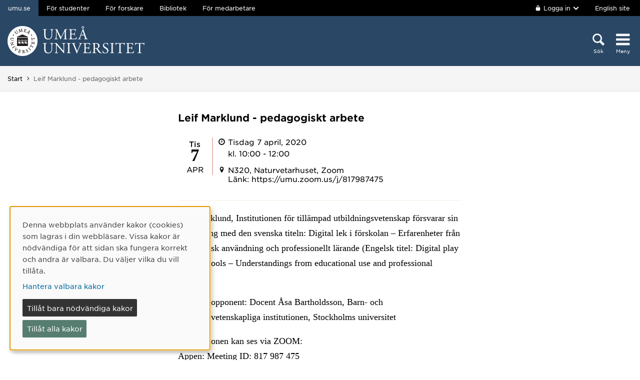

--- FILE ---
content_type: text/html; charset=utf-8
request_url: https://www.umu.se/kalender/leif-marklund---pedagogiskt-arbete_8843152/
body_size: 7663
content:

<!DOCTYPE html>
<html class="no-js " lang="sv">
<head>
    <link rel="preload" href="/Static/svg/umuiconsprite-56cec56f.svg" as="image" type="image/svg+xml">
    <meta charset="utf-8" />
    <meta name="viewport" content="width=device-width, initial-scale=1.0">

<script>  
var klaroConfig={version:1,autoFocus:true,showNoticeTitle:true,styling:{theme:["light","left"]},htmlTexts:!1,cookieExpiresAfterDays:30,groupByPurpose:!1,default:!1,mustConsent:!1,acceptAll:!0,hideDeclineAll:!1,hideLearnMore:!1,translations:{sv:{privacyPolicyUrl:"https://www.umu.se/om-webbplatsen/juridisk-information/kakor-cookies-inom-umu.se",consentNotice:{description:"Denna webbplats anv\xe4nder kakor (cookies) som lagras i din webbl\xe4sare. Vissa kakor \xe4r n\xf6dv\xe4ndiga f\xf6r att sidan ska fungera korrekt och andra \xe4r valbara. Du v\xe4ljer vilka du vill till\xe5ta.",learnMore:"Hantera valbara kakor"},consentModal:{title:"Information om tj\xe4nster som anv\xe4nder kakor",description:"Denna webbplats anv\xe4nder kakor (cookies) som lagras i din webbl\xe4sare. Vissa kakor \xe4r n\xf6dv\xe4ndiga f\xf6r att sidan ska fungera korrekt och andra \xe4r valbara. Du v\xe4ljer vilka du vill till\xe5ta."},privacyPolicy:{name:"kakor",text:"L\xe4s mer om hur vi hanterar {privacyPolicy}."},contextualConsent:{acceptAlways:"Alltid",acceptOnce:"Ja",description:"Vill du ladda externt inneh\xe5ll fr\xe5n Youtube, Vimeo och Umu-play?"},decline:"Till\xe5t bara n\xf6dv\xe4ndiga kakor",ok:"Till\xe5t alla kakor",service:{disableAll:{description:"Anv\xe4nd detta reglage f\xf6r att till\xe5ta alla kakor eller endast n\xf6dv\xe4ndiga.",title:"\xc4ndra f\xf6r alla kakor"}},purposeItem:{service:"service",services:"services"}},en:{privacyPolicyUrl:"https://www.umu.se/en/about-the-website/legal-information/use-of-cookies/",consentNotice:{description:"This website uses cookies which are stored in your browser. Some cookies are necessary for the page to work properly and others are selectable. You choose which ones you want to allow.",learnMore:"Cookie settings"},consentModal:{title:"Information about services that use cookies",description:"This website uses cookies which are stored in your web browser. Some cookies are necessary for the page to function correctly and others are selectable. You choose which ones you want to allow."},privacyPolicy:{name:"cookies",text:"Read more about how we handle {privacyPolicy}."},contextualConsent:{acceptAlways:"Always",acceptOnce:"Yes",description:"Do you want to load external content from Youtube, Vimeo and Umu-play?"},decline:"Allow only necessary cookies",ok:"Allow all cookies",service:{disableAll:{description:"Use this slider to allow all cookies or only necessary.",title:"Change for all cookies"}}}},services:[{name:"Necessary",contextualConsentOnly:!1,required:!0,translations:{en:{title:"Necessary cookies / techniques",description:"These cookies are necessary for the website to function and can not be turned off. They are usually only used when you use a function on the website that needs an answer, for example when you set cookies, log in or fill in a form."},sv:{title:"N\xf6dv\xe4ndiga kakor / tekniker",description:"Dessa kakor \xe4r n\xf6dv\xe4ndiga f\xf6r att webbplatsen ska fungera och kan inte st\xe4ngas av. De anv\xe4nds vanligtvis endast n\xe4r du anv\xe4nder en funktion p\xe5 webbplatsen som beh\xf6ver ett svar, exempelvis n\xe4r du st\xe4ller in kakor, loggar in eller fyller i ett formul\xe4r."}}},{name:"tracking",contextualConsentOnly:!1,translations:{en:{title:"Analysis & Development",description:"The website uses the analysis service Matomo to evaluate and improve the website content, experience and structure. The collection of the information is anonymised."},sv:{title:"Analys & Utveckling",description:"Webbplatsen anv\xe4nder analystj\xe4nsten Matomo f\xf6r att utv\xe4rdera och f\xf6rb\xe4ttra webbplatsens inneh\xe5ll, upplevelse och struktur. Insamlandet av informationen anonymiseras."}}},{name:"video",title:"Video",contextualConsentOnly:!1,translations:{zz:{title:"Video"},en:{description:"Some videos on the site are embedded from Youtube, Vimeo and Kaltura. When these are played, the video services can use cookies."},sv:{description:"Vissa filmer p\xe5 webbplatsen \xe4r inb\xe4ddade fr\xe5n Youtube, Vimeo och Kaltura. N\xe4r dessa spelas upp kan videotj\xe4nsterna anv\xe4nda sig av kakor."}}},{name:"chat",title:"Chat",contextualConsentOnly:!1,translations:{zz:{title:"Chat"},en:{description:"The chat on the site is using Dynamics 365 Customer Service. When the chat is used, the chat service can use cookies"},sv:{description:"Chatten p\xe5 webbplatsen anv\xe4nder sig av Dynamics 365 Customer Service. N\xe4r chatten anv\xe4nds s\xe5 kan tj\xe4nsten anv\xe4nda sig av kakor."}}},]}
</script>
<script defer type="text/javascript" nonce='8IBTHwOdqNKAWeKl7plt8g==' src="/Static/klaro_v0.7.22_no_css.js" ></script>
<script>var global_filter = [{ "Type": 1, "Name": null, "Value": "142umucms,115umucms,3413umucms,188umucms,189umucms,152umucms,153umucms,4856889epiumu,1055013umucms,1055014umucms,1948160epiumu,1948161epiumu,1891046umucms,1305525umucms,1877599umucms,3383541epiumu,1737539umucms"}];
var _mtm = window._mtm = window._mtm || []; _mtm.push({'mtm.startTime': (new Date().getTime()), 'event': 'mtm.Start'}); var d=document, g=d.createElement('script'), s=d.getElementsByTagName('script')[0]; g.async=true; 
g.nonce='8IBTHwOdqNKAWeKl7plt8g==';
g.src='https://matomo.analys.cloud/js/container_ihGxGRPo.js'; 
if(window.location.hostname.includes("bildmuseet")) {g.src='https://matomo.analys.cloud/js/container_xonyc1Mw.js';}
if(window.location.hostname.includes("curiosum")) {g.src='https://matomo.analys.cloud/js/container_EhtWRpmc.js';}
s.parentNode.insertBefore(g,s); </script>     
    
    
    
    


        <meta name="robots" content="nofollow,noindex" />



    <title>Leif Marklund - pedagogiskt arbete</title>
    <meta property="og:image" content="https://www.umu.se/globalassets/qbank/campus_host_mle_0397_131010_mln-7082crop028342562394resize1280720autoorientquality90density150stripextensionjpgid16.jpg"/>
<meta property="og:url" content="https://www.umu.se/kalender/leif-marklund---pedagogiskt-arbete_8843152/"/>

<link rel="canonical" href="https://www.umu.se/kalender/leif-marklund---pedagogiskt-arbete_8843152/" />

    <link rel="alternate" href="https://www.umu.se/kalender/leif-marklund---pedagogiskt-arbete_8843152/" hreflang="sv" />



        <link rel="preload" href="/Static/fonts/hco_fonts/woff2/GothamSSm-Book_Web.woff2" as="font" type="font/woff2" crossorigin>
        <link rel="preload" href="/Static/fonts/hco_fonts/woff2/GothamSSm-Bold_Web.woff2" as="font" type="font/woff2" crossorigin>
        <link rel="preload" href="/Static/fonts/hco_fonts/woff2/GothamSSm-Medium_Web.woff2" as="font" type="font/woff2" crossorigin>
<link rel='preload' as='style' href='/Static/umu.css?v=7UkGC6einAvmUe03zaI6HbdjJztucgckQrMzvSeMRFs1' />
<link href="/Static/umu.css?v=7UkGC6einAvmUe03zaI6HbdjJztucgckQrMzvSeMRFs1" rel="stylesheet"/>

    


    
    <link rel='preload' as='script' nonce='8IBTHwOdqNKAWeKl7plt8g==' href='/Static/umu.js?v=64879470' />
    
    

</head>



<body data-contentid="8843152" data-menurootnodeid="7" class="kalendereventsida">
    <script>
        
        document.documentElement.className = document.documentElement.className.replace(/\bno-js\b/g, 'js');
        document.body.className = document.body.className.replace(/\bmainmenuvisible\b/g, '');
        var iconSprite = "/Static/svg/umuiconsprite-56cec56f.svg";
    </script>

    
    

    <header>
        <span id="isInEditMode" class="hide">"False"</span>
        
        <div class="skip-to-content">
            <a class="show-on-focus fade-in fade-out" href="#mainContent">Hoppa direkt till inneh&#229;llet</a>
        </div>



        <div>
<input id="dropdown-dold" name="dropdown-dold" type="hidden" value="Inloggad. Tryck för att visa utloggningsalternativ." /><input id="dropdown-visas" name="dropdown-visas" type="hidden" value="Inloggad. Tryck eller använd Escape-tangenten för att dölja utloggningsalternativ." />
<div class="bg-banner">
    <div class="grid-container">
        <div id="toppbalk" class="grid-x grid-padding-x align-justify">
            <ul id="lankar-toppbalk">
                            <li class="active">
                                <span>umu.se</span>
                            </li>
                            <li>
                                <a href="/student/" title="Studentwebben">F&#246;r studenter</a>
                            </li>
                            <li>
                                <a href="/forskare/" title="Stöd för dig som forskar">F&#246;r forskare</a>
                            </li>
                            <li>
                                <a href="/bibliotek/" title="Universitetsbibliotekets webbplats">Bibliotek</a>
                            </li>
                            <li>
                                <a href="https://umeauniversity.sharepoint.com/sites/aktum/" title="Medarbetarwebben Aktum">F&#246;r medarbetare</a>
                            </li>
            </ul>

            <div >
                    <button id="loginbutton" class="button" type="button" data-toggle="login-dropdown" aria-label="">
                        <svg class='icon icon-lock' aria-hidden='true' focusable='false'><use xlink:href='/Static/svg/umuiconsprite-56cec56f.svg#icon-lock'></use></svg>

                            <span class="logintext">Logga in</span>

                        <svg class='icon icon-chevron-down' aria-hidden='true' focusable='false'><use xlink:href='/Static/svg/umuiconsprite-56cec56f.svg#icon-chevron-down'></use></svg>
                    </button>
                    <div class="dropdown-pane" id="login-dropdown" data-dropdown data-auto-focus="true" data-close-on-click="true" data-h-offset="0">
                        <ul>
                                        <li>
                                            <a href="/login/student/sv">
                                                <span>Student</span>
                                                    <p>Logga in p&#229; studentwebben</p>
                                            </a>
                                        </li>
                                        <li>
                                            <a href="/login/medarbetare/sv?redirectTo=%2fkalender%2fleif-marklund---pedagogiskt-arbete_8843152%2f">
                                                <span>Redigera</span>
                                                    <p>Redigera inneh&#229;ll p&#229; umu.se</p>
                                            </a>
                                        </li>
                        </ul>
                    </div>

                    <div class="altlanglink">
                        <a lang="en" href="/en/events/">English site</a>
                    </div>
            </div>
        </div>
    </div>
</div>

<div class="umu-topbanner">
    <div class="grid-container">
        <div class="grid-x grid-padding-x">
                <div class="cell small-7 medium-9">
                        <a class="logotype" href="/">
                                <img src="/Static/img/umu-logo-left-neg-SE.svg" width="274" height="60" alt="Umeå universitet" />
                        </a>
                </div>

            <div class="cell small-12 logotypeprint text-center">
                    <img src="/Static/img/umu-logo-SE.svg" alt="printicon" class="logotype-sv" loading="lazy" />
            </div>



            <div class="cell small-5 medium-3 text-right">
                <div class="headerbuttons headerbuttons-umu">
                        <script id="hiddenheadersearchbutton" type="text/html">
                            <button id="headersearchtogglebutton" type="button" aria-expanded="false" aria-controls="headersearchrow">
                                <svg class='icon icon-search' aria-hidden='true' focusable='false'><use xlink:href='/Static/svg/umuiconsprite-56cec56f.svg#icon-search'></use></svg>
                                <span class="searchtext">Sök</span>
                            </button>
                        </script>
                        <script id="visibleheadersearchbutton" type="text/html">
                            <button id="headersearchtogglebutton" type="button" aria-expanded="true" aria-controls="headersearchrow">
                                <svg class='icon icon-search' aria-hidden='true' focusable='false'><use xlink:href='/Static/svg/umuiconsprite-56cec56f.svg#icon-search'></use></svg>
                                <span class="searchtext">Sök</span>
                            </button>
                        </script>
                        <div id="headersearchtoggle">
                            <form method="get" action="./">
                                    <input type="hidden" name="search" value="active" />

                                <button id="headersearchtogglebutton" type="submit" aria-expanded="false" aria-controls="headersearchrow">
                                    <svg class='icon icon-search' aria-hidden='true' focusable='false'><use xlink:href='/Static/svg/umuiconsprite-56cec56f.svg#icon-search'></use></svg>
                                    <span class="searchtext">Sök</span>
                                </button>
                            </form>
                        </div>

                    <nav class="mainmenu-nav" aria-labelledby="mainmenubtn">
                        
                        <form id="navicon" method="get" action="./">
                            
                                <input type="hidden" name="menu" value="active" />
                                <div id="mainmenubtn-container">
                                    <button id="mainmenubtn" type="submit" class="navicon" aria-expanded="false" aria-controls="mainMenu">
                                        <svg class='icon icon-navicon' aria-hidden='true' focusable='false'><use xlink:href='/Static/svg/umuiconsprite-56cec56f.svg#icon-navicon'></use></svg>
                                        <span class="menutext">Meny</span>
                                    </button>

                                    <button id="mainmenubtn-close" type="submit" class="navicon" aria-expanded="false" aria-controls="mainMenu">
                                        <svg class='icon icon-cross' role='img' focusable='false' aria-labelledby='i2851'><desc id='i2851'>X stäng menyn</desc><use xlink:href='/Static/svg/umuiconsprite-56cec56f.svg#icon-cross'></use></svg>
                                        <span class="menutext">Meny</span>
                                    </button>
                                </div>
                        </form>
                    </nav>
                </div>
            </div>
        </div>
    </div>
</div>

    <div class="headersearchrow " id="headersearchrow">
        <div class="grid-container">
            <div class="grid-x grid-padding-x">
                <div class="cell medium-offset-1 medium-10 large-offset-2 large-8 headersearchcolumn ">
                    <div class="grid-x grid-padding-x medium-padding-collapse">
                        <div class="cell">
                            <form role="search" id="headersearch" method="get" action="/sok/" class="header-search" data-enable-autocomplete="True">
                                <div class="search-area sokBlockSearchForm">
                                    <div class="input-group">
                                        <div class="input-group-field">
                                            <div class="searchBox">
                                                <input aria-label="Sökfält" autocomplete="off" data-enable-autocomplete="True" id="headerSearchField" name="q" placeholder="Vad söker du?" type="text" value="" />
                                                <input id="headerSearchClear" class="icon-bg-cross hide" type="reset" aria-label="X Ta bort text i sökfält" />
                                            </div>
                                        </div>

                                        <div class="headerSearchButtonContainer">
                                            <button id="headerSearchButton" type="submit">
                                                <svg class='icon icon-search' aria-hidden='true' focusable='false'><use xlink:href='/Static/svg/umuiconsprite-56cec56f.svg#icon-search'></use></svg>
                                                <span class="show-for-sr">Sök</span>
                                            </button>
                                        </div>
                                    </div>

                                        <div class="input-group soksegmentgroup">
                                            <button type="button" class="searchrowheader open js-sokrutaaccordionbtn" aria-expanded="true">
                                                S&#246;k inom:
                                                <svg class='icon icon-chevron-down' aria-hidden='true' focusable='false'><use xlink:href='/Static/svg/umuiconsprite-56cec56f.svg#icon-chevron-down'></use></svg>
                                            </button>
                                            <fieldset class="js-sokrutaaccordioncontent soksegment open">
                                                <legend class="searchrowheader">
                                                    Sök inom:
                                                </legend>
                                                <div class="segcontainer">
                                                        <div class="sokseg">
                                                            <input class="filtersoksegment" type="radio" name="f" value="Allt" id="/sok/Allt" checked />
                                                            <label class="filtersoksegmenlabel" for="/sok/Allt">Allt</label>
                                                        </div>
                                                        <div class="sokseg">
                                                            <input class="filtersoksegment" type="radio" name="f" value="Utbildning" id="/sok/Utbildning"  />
                                                            <label class="filtersoksegmenlabel" for="/sok/Utbildning">Utbildning</label>
                                                        </div>
                                                        <div class="sokseg">
                                                            <input class="filtersoksegment" type="radio" name="f" value="Forskning" id="/sok/Forskning"  />
                                                            <label class="filtersoksegmenlabel" for="/sok/Forskning">Forskning</label>
                                                        </div>
                                                        <div class="sokseg">
                                                            <input class="filtersoksegment" type="radio" name="f" value="Personal" id="/sok/Personal"  />
                                                            <label class="filtersoksegmenlabel" for="/sok/Personal">Personal</label>
                                                        </div>
                                                        <div class="sokseg">
                                                            <input class="filtersoksegment" type="radio" name="f" value="Studentwebb" id="/sok/Studentwebb"  />
                                                            <label class="filtersoksegmenlabel" for="/sok/Studentwebb">Studentwebb</label>
                                                        </div>
                                                        <div class="sokseg">
                                                            <input class="filtersoksegment" type="radio" name="f" value="Nyheter" id="/sok/Nyheter"  />
                                                            <label class="filtersoksegmenlabel" for="/sok/Nyheter">Nyheter</label>
                                                        </div>
                                                </div>
                                            </fieldset>
                                        </div>
                                </div>
                            </form>
                        </div>
                    </div>
                        <div class="grid-x grid-padding-x medium-padding-collapse">
                            <div class="cell">
                                <div class="searchrowshortcuts hide-for-large">
                                        <button class="searchrowheader js-sokrutaaccordionbtn open" aria-expanded="true">
        Andra söktjänster
        <svg class='icon icon-chevron-down' aria-hidden='true' focusable='false'><use xlink:href='/Static/svg/umuiconsprite-56cec56f.svg#icon-chevron-down'></use></svg>
    </button>
    <div class="js-sokrutaaccordioncontent shortcutswrapper open">
        <ul class="shortcuts">
                <li>
                    <a href="/utbildning/sok/" title="">Hitta kurser och program</a>
                </li>
                <li>
                    <a href="/student/mina-studier/hitta-kurs-och-utbildningsplan/" title="">S&#246;k kursplan</a>
                </li>
                <li>
                    <a href="/Recycle-Bin/hitta-valkomstbrev/" title="">S&#246;k v&#228;lkomstbrev</a>
                </li>
                <li>
                    <a href="https://search.ub.umu.se/discovery/search?vid=46UMEA_INST:UmUB&amp;lang=sv" title="">Bibliotekets s&#246;ktj&#228;nst</a>
                </li>
                <li>
                    <a href="/regelverk/sok-regler/" title="Sök bland styrdokument för Umeå universitet">S&#246;k i regelverket</a>
                </li>
        </ul>
    </div>

                                </div>
                            </div>
                        </div>
                </div>
            </div>
        </div>
    </div>


            <input id="huvudmenyn-visas" name="huvudmenyn-visas" type="hidden" value="Huvudmenyn visas. Använd Escape-knappen för att stänga." />
            <input id="huvudmenyn-dold" name="huvudmenyn-dold" type="hidden" value="Huvudmenyn dold." />

            <span id="menu-state" class="show-for-sr" aria-live="polite">
                Huvudmenyn dold.
            </span>

            <div id="mainMenu" aria-labelledby="mainmenubtn">
                    <div id="toppbalk-mobil">
                            <button id="loginbutton-mobile" class="button" type="button" data-toggle="login-dropdown-mobile" aria-label="">
                                <svg class='icon icon-lock' aria-hidden='true' focusable='false'><use xlink:href='/Static/svg/umuiconsprite-56cec56f.svg#icon-lock'></use></svg>

                                    <span class="logintext">Logga in</span>

                                <svg class='icon icon-chevron-down' aria-hidden='true' focusable='false'><use xlink:href='/Static/svg/umuiconsprite-56cec56f.svg#icon-chevron-down'></use></svg>
                            </button>
                            <div class="dropdown-pane" id="login-dropdown-mobile" data-dropdown data-auto-focus="true" data-close-on-click="false">
                                <ul>
                                                <li>
                                                    <a href="/login/student/sv">
                                                        <span>Student</span>
                                                            <p>Logga in p&#229; studentwebben</p>
                                                    </a>
                                                </li>
                                                <li>
                                                    <a href="/login/medarbetare/sv?redirectTo=%2fkalender%2fleif-marklund---pedagogiskt-arbete_8843152%2f">
                                                        <span>Redigera</span>
                                                            <p>Redigera inneh&#229;ll p&#229; umu.se</p>
                                                    </a>
                                                </li>
                                </ul>
                            </div>
                            <div class="altlanglink ">
                                <a id="lang" lang="en" href="/en/events/">English</a>
                            </div>
                            <hr />
                    </div>

            </div>

            <div id="pagemask"></div>


                <div id="breadcrumbsDiv">
                    <div class="grid-container">
                        <nav id="breadcrumbs" class="grid-x grid-padding-x" aria-label="Du &#228;r h&#228;r:">
                            <div class="cell">
                                <div class="fade-left"></div>
                                <ul class="umu-breadcrumbs">
                                                <li>
                                                    <a href="/">Start</a>
                                                </li>
                                                <li>
                                                    <span class="show-for-sr">
                                                        Du &#228;r h&#228;r:
                                                    </span>
                                                    <span>
                                                        Leif Marklund - pedagogiskt arbete
                                                    </span>
                                                </li>

                                </ul>
                                <div class="fade-right"></div>
                            </div>
                        </nav>
                    </div>
                </div>
        </div>
    </header>


    <div id="pagelocalmenuverticalboundary">
            <div class="grid-container">
                <div class="grid-x grid-padding-x">

                    <main id="mainContent" class="cell medium-offset-1 medium-10 large-offset-2 large-8 "
                          >
                        

<div class="grid-x grid-padding-x align-center medium-padding-collapse kalendereventsida">


    <div class="cell medium-10 large-8">
        
        <div class="eventHuvud">
            <div class="eventRubrik">
                <h1>Leif Marklund - pedagogiskt arbete</h1>
            </div>

            <div class="eventDatumBlock">
                <div class="calendarDay">
tis
                </div>
                <div class="calendarDate">7</div>
                <div class="calendarMonth">apr</div>
            </div>

            <div class="info">
                <div class="timeAndPlace">
                    <svg class='icon icon-clock-o' role='img' focusable='false' aria-labelledby='i2849'><desc id='i2849'>Tid</desc><use xlink:href='/Static/svg/umuiconsprite-56cec56f.svg#icon-clock-o'></use></svg>
                    <span class="durationDay">Tisdag 7 april, 2020</span>
                    <span class="durationTime">kl. 10:00 - 12:00</span>
                </div>
                <div class="timeAndPlace">
                    <svg class='icon icon-location-pin' role='img' focusable='false' aria-labelledby='i2850'><desc id='i2850'>Plats</desc><use xlink:href='/Static/svg/umuiconsprite-56cec56f.svg#icon-location-pin'></use></svg>
                    <span class="location timeAndPlaceText">N320, Naturvetarhuset, Zoom L&#228;nk:&#160;https://umu.zoom.us/j/817987475</span>
                </div>
            </div>
        </div>
        
        <div class="eventText maincontent">
            <p>Leif Marklund, Institutionen f&ouml;r till&auml;mpad utbildningsvetenskap f&ouml;rsvarar sin avhandling med den svenska titeln: Digital lek i f&ouml;rskolan &ndash; Erfarenheter fr&aring;n pedagogisk anv&auml;ndning och professionellt l&auml;rande (Engelsk titel: Digital play in preschools &ndash; Understandings from educational use and professional learning)</p>
<p>Fakultetsopponent: Docent &Aring;sa Bartholdsson, Barn- och ungdomsvetenskapliga institutionen, Stockholms universitet</p>
<p>Disputationen kan ses via ZOOM:<br />Appen: Meeting ID: 817 987 475<br />L&auml;nk:&nbsp;<a title="Zoom disputation" href="https://umu.zoom.us/j/817987475" target="_blank" rel="noopener noreferrer" rel="noopener">https://umu.zoom.us/j/817987475</a></p>
<p>M&ouml;tet &auml;r publikt och har m&aring;nga deltagare.</p>
<p>Ordf&ouml;rande n&aring;s p&aring; telefon 070-226 21 58, vid ev tekniska problem.</p>
<p>Auditoriet kan mejla fr&aring;gor till&nbsp;linda.ronnberg@umu.se. Fr&aring;gor inkomna efter fr&aring;gestunden besvaras ej.</p>
<p>Andra kontaktv&auml;gar till ZOOM-m&ouml;tet:</p>
<p>Phone one-tap: Sverige: +46844682488,,817987475# eller +46850500828,,817987475#</p>
<p>Dial by your location:</p>
<p>Sweden: +46 8 4468 2488 or +46 8 5050 0828 or +46 8 5050 0829 or +46 8 5052 0017 or +46 850 539 728<br />Meeting ID:<br />817 987 475<br />Join from an H.323/SIP room system<br />H.323:<br />109.105.112.236<br />109.105.112.235<br />Meeting ID:<br />817 987 475<br />SIP:<br />817987475@109.105.112.236<br />817987475@109.105.112.235<br />Join by Skype for Business<br /><a title="Skype Leifs disputation" href="http://Leif Marklund, Institutionen f&ouml;r till&auml;mpad utbildningsvetenskap f&ouml;rsvarar sin avhandling med den svenska titeln Digital lek i f&ouml;rskolan &ndash; Erfarenheter fr&aring;n pedagogisk anv&auml;ndning och professionellt l&auml;rande (Engelsk titel Digital play in preschools &ndash; Understandings from educational use and professional learning)  Fakultetsopponent Docent &Aring;sa Bartholdsson, Barn- och ungdomsvetenskapliga institutionen, Stockholms universitet  Disputationen kan ses via ZOOM: Appen: Meeting ID: 817 987 475 L&auml;nk: https:">https://umu.zoom.us/skype/817987475</a></p>

        </div>
        <div class="arrangor">
            <span class="etikett">Arrangör:</span>
                        <a href="https://www.umu.se/institutionen-for-tillampad-utbildningsvetenskap/">Institutionen f&#246;r till&#228;mpad utbildningsvetenskap</a>
        </div>
        <div class="evenemangstyp">
            <span class="etikett">Evenemangstyp:</span>
                <span id="evenemangstyp">Disputation</span>

        </div>
        <div class="grid-x grid-padding-x topPadding">

            <div class="cell small-12 medium-6 kontakter">
                                            </div>
        </div>
    </div>

    
    </div>



                    </main>
                </div>
            </div>

        

    </div>


<footer>
    <div class="grid-container">
        <div class="grid-x grid-padding-x text-center">
            <div class="cell medium-offset-1 medium-10 large-offset-2 large-8">
                <div class="grid-x grid-padding-x small-up-1 medium-up-2 large-up-4"><div class="cell">
<div class="block textblock">
            <h2>Ume&#229; universitet</h2>
<p>901 87 Ume&aring;</p>
<p>Tel: 090-786 50 00</p>
<p><a href="/kontakta-oss/kartor/">Hitta till oss</a></p></div>
</div><div class="cell">
<div class="block textblock">
<p><a href="/kontakta-oss/">Kontakta oss</a></p>
<p><a href="/kontakta-oss/press/">Press och media</a></p>
<p><a href="/om-umea-universitet/sa-ar-vi-organiserade/institutioner-och-enheter/">Institutioner och enheter</a></p>
<p><a title="Ge en g&aring;va" href="/kontakta-oss/ge-en-gava/">Ge en g&aring;va</a></p></div>
</div><div class="cell">
<div class="block textblock">
<p><a href="/om-webbplatsen/">Om webbplatsen</a></p>
<p><a href="https://www.umu.se/om-webbplatsen/tillganglighet-pa-umu.se/">Tillg&auml;nglighet p&aring; umu.se</a></p>
<p><a href="https://www.umu.se/om-webbplatsen/juridisk-information/behandling-av-personuppgifter/">Personuppgifter</a></p>
<p><a id="cookiesettings" class="" href="#">Hantera kakor</a></p></div>
</div><div class="cell">
<div class="block textblock">
<p><a title="Ume&aring; universitets officiella facebooksida" href="https://www.facebook.com/umeauniversitet"><img src="/globalassets/centralwebb/utbildningswebben-gammal/_centralt-innehall/bilder/fb-icon.png" alt="" width="24" height="24" />Facebook</a></p>
<p><a title="Ume&aring; universitets officiella instagramkonto" href="https://www.instagram.com/umeauniversitet/"><img src="/globalassets/centralwebb/utbildningswebben-gammal/_centralt-innehall/bilder/instagram-icon.png" alt="" width="24" height="24" />Instagram</a></p>
<p><a href="https://www.tiktok.com/@umea.universitet"><img src="/globalassets/centralwebb/utbildningswebben-gammal/_centralt-innehall/bilder/tiktok-round-white-icon_24x24.png" alt="tiktok-round-white-icon_24x24.png" width="24" height="24" />TikTok</a></p>
<p><a title="Ume&aring; universitets officiella youtubekanal" href="https://www.youtube.com/user/umeauniversitet"><img src="/globalassets/centralwebb/utbildningswebben-gammal/_centralt-innehall/bilder/youtube-icon.png" alt="" width="24" height="24" />Youtube</a></p>
<p><a title="Ume&aring; univeritets officiella LinkedInkonto" href="https://www.linkedin.com/school/166582/"><img src="/globalassets/centralwebb/utbildningswebben-gammal/_centralt-innehall/bilder/linkedin_icon.png" alt="" width="24" height="24" />LinkedIn</a></p></div>
</div></div>
            </div>
        </div>
    </div>
</footer>

    <script id='clientLanguageResources'>
function umu_initLanguageResources() {
  umu.languageResource['general_togglepagelocalmenu'] = 'Visa/dölj på-sida-meny';
  umu.languageResource['general_linktoumusearch'] = 'https://www.umu.se/sok/';
  umu.languageResource['contactform_showform'] = 'Visa kontaktformulär';
  umu.languageResource['contactform_hideform'] = 'Göm kontaktformulär';
  umu.languageResource['bildspelblock_slideCounter_separator'] = '/';
}
</script>


            <script src='/Static/umu.js?v=64879470' nonce='8IBTHwOdqNKAWeKl7plt8g==' defer></script>


    


        <script>
        function kalenderRedigeraEvent(eventRef, lang) {
            var $button = $(".createButton");
            $button.prop("disabled", true);
            $button.css("background-color", "grey");
            $(".error").text("");

            // Lägg till spinner
            $(".kalenderRedigeraEvent .loaderContainer").addClass("loader");

            $.ajax({
                url: '/factory/api/edit',
                type: 'get',
                data: {
                    eventRef: eventRef,
                    lang: lang,
                    sidtyp: 'EPiUmU.Models.Pages.Kalender.Kalendereventsida'
                },
                cache: false,
                success: function(data) {
                    if (data) {
                        window.top.location.href = data + "&lang=sv";
                    } else {
                        $(".error").text("Eventet kunde ej skapas.");
                        $button.prop("disabled", false);
                        $button.css("background-color", "");
                        $(".kalenderRedigeraEvent .loaderContainer").removeClass("loader");
                    }
                },
                statusCode: {
                    404: function() {
                        $(".error").text($("#existingnotfound").val());
                        $button.prop("disabled", false);
                        $button.css("background-color", "");
                        $(".kalenderRedigeraEvent .loaderContainer").removeClass("loader");
                    },
                    400: function() {
                        $(".error").text($("#notcreated").val());
                        $button.prop("disabled", false);
                        $button.css("background-color", "");
                        $(".kalenderRedigeraEvent .loaderContainer").removeClass("loader");
                    },
                    500: function(data) {
                        $(".error").text(data.statusText);
                        $button.prop("disabled", false);
                        $button.css("background-color", "");
                        $(".kalenderRedigeraEvent .loaderContainer").removeClass("loader");
                    }
                }
            });
            return false;
        }
    </script>




<script type="text/javascript" src="/Scripts/find-13.5.1.js"></script>
<script type="text/javascript">
if(typeof FindApi === 'function'){var api = new FindApi();api.setApplicationUrl('/');api.setServiceApiBaseUrl('/find_v2/');api.processEventFromCurrentUri();api.bindWindowEvents();api.bindAClickEvent();api.sendBufferedEvents();}
</script>


<script>
/*<![CDATA[*/
(function() {
var element = document.getElementById("cookiesettings");
if (element) {
      element.onclick = function(event) {
      return klaro.show();
   }
}
})();
/*]]>*/
</script>
<script>
document.addEventListener("DOMContentLoaded", function(event) {
let manager = klaro.getManager();
window._paq=window._paq||[];window._paq.push(['requireCookieConsent']);
var mtm_cookie_consent_exist = document.cookie.match(/^(.*;)?\s*mtm_cookie_consent\s*=\s*[^;]+(.*)?$/)
if (manager.getConsent('tracking') && mtm_cookie_consent_exist == null) { window._paq=window._paq||[];window._paq.push(['rememberCookieConsentGiven']);}
else if (!manager.getConsent('tracking') && mtm_cookie_consent_exist) { window._paq=window._paq||[];window._paq.push(['forgetCookieConsentGiven']);}
});
</script></body>
</html>

--- FILE ---
content_type: image/svg+xml
request_url: https://www.umu.se/Static/img/umu-logo-left-neg-SE.svg
body_size: 57921
content:
<?xml version="1.0" encoding="UTF-8" standalone="no"?>
<svg
   xmlns:dc="http://purl.org/dc/elements/1.1/"
   xmlns:cc="http://creativecommons.org/ns#"
   xmlns:rdf="http://www.w3.org/1999/02/22-rdf-syntax-ns#"
   xmlns:svg="http://www.w3.org/2000/svg"
   xmlns="http://www.w3.org/2000/svg"
   viewBox="0 0 1043.5601 228.53333"
   height="228.53333"
   width="1043.5601"
   xml:space="preserve"
   id="svg2"
   version="1.1"><metadata
     id="metadata8"><rdf:RDF><cc:Work
         rdf:about=""><dc:format>image/svg+xml</dc:format><dc:type
           rdf:resource="http://purl.org/dc/dcmitype/StillImage" /></cc:Work></rdf:RDF></metadata><defs
     id="defs6" /><g
     transform="matrix(1.3333333,0,0,-1.3333333,0,228.53333)"
     id="g10"><g
       transform="scale(0.1)"
       id="g12"><path
         id="path14"
         style="fill:#ffffff;fill-opacity:1;fill-rule:nonzero;stroke:none"
         d="m 2516.61,1210.95 c 0,-130.48 -47.22,-228.313 -171.65,-228.313 -131.33,0 -174.24,90.993 -174.24,229.173 v 185.4 c 0,89.27 1.71,103.88 51.49,108.14 l 20.58,1.71 c 5.16,3.45 3.45,18.05 -1.71,20.63 -42.05,-1.71 -70.36,-2.58 -105.59,-2.58 -34.31,0 -63.49,0.87 -106.41,2.58 -5.15,-2.58 -6.86,-17.18 -1.71,-20.63 l 21.45,-1.71 c 49.78,-4.26 51.49,-18.87 51.49,-108.14 v -202.58 c 0,-102.14 21.47,-164.81 66.96,-202.548 42.05,-36.047 101.28,-47.227 160.51,-47.227 63.51,0 127.05,22.313 163.94,62.675 48.08,51.49 60.08,130.45 60.08,205.13 v 97.01 c 0,48.07 0,146.76 12.02,175.1 5.16,11.13 21.47,18.87 42.94,20.58 l 20.58,1.71 c 4.31,5.16 5.15,16.32 -1.72,20.63 -30.91,-1.71 -54.07,-2.58 -90.14,-2.58 -33.47,0 -65.2,0.87 -97.85,2.58 -5.13,-3.45 -6.84,-14.6 -1.71,-20.63 l 21.47,-1.71 c 21.44,-1.71 36.89,-7.71 42.91,-18.03 14.6,-25.73 16.31,-124.45 16.31,-177.65 z m 382.79,175.1 c -26.6,54.91 -48.05,108.14 -44.62,141.64 -28.32,-2.58 -51.5,-2.58 -71.23,-2.58 -21.47,0 -42.05,0.87 -67.81,2.58 -6.86,-3.45 -7.73,-16.31 -3.44,-21.47 l 13.73,-1.71 c 52.36,-6.87 59.23,-19.74 57.52,-73.83 -1.71,-47.21 -5.16,-120.17 -9.47,-191.42 -5.13,-84.96 -9.4,-132.17 -14.55,-188.82 -5.19,-60.092 -17.19,-65.249 -53.23,-70.405 l -18.89,-2.555 c -5.14,-4.289 -3.43,-17.179 1.71,-21.445 29.2,1.711 60.09,2.555 87.56,2.555 32.63,0 66.1,-0.844 95.28,-2.555 6,2.555 6.86,16.289 0.84,21.445 l -32.6,2.555 c -33.47,2.602 -38.63,16.313 -38.63,79.855 0,72.96 3.42,149.34 6.03,201.7 2.55,49.79 5.13,99.57 8.57,152.77 h 1.72 c 18.86,-39.47 36.89,-84.11 54.91,-123.58 l 77.28,-165.66 c 19.73,-42.05 60.93,-126.171 75.54,-171.686 1.71,-2.555 5.97,-3.422 7.71,-3.422 3.42,0 6.84,0.867 8.57,3.422 15.47,39.492 54.08,120.196 92.73,195.726 l 76.38,150.22 c 17.16,33.47 49.78,102.12 55.78,111.56 h 1.74 l 2.55,-357.94 c 0,-54.918 0,-68.652 -42.05,-72.965 l -24.89,-2.555 c -5.15,-5.156 -4.31,-17.179 1.71,-21.445 35.18,1.711 73.81,2.555 103.88,2.555 30.87,0 66.09,-0.844 101.27,-2.555 6,3.422 6.87,16.289 1.72,21.445 l -27.5,2.555 c -40.31,3.445 -39.47,26.625 -42.04,69.535 -6.85,123.62 -7.72,282.39 -9.45,373.37 -0.84,60.12 6.02,76.41 60.09,81.57 l 18.03,1.71 c 4.29,3.44 4.29,18.02 -0.85,21.47 -26.6,-1.71 -54.93,-2.58 -76.38,-2.58 -17.18,0 -35.23,0 -64.38,2.58 -1.71,-39.5 -26.61,-86.73 -65.25,-164.82 l -80.68,-163.92 c -21.47,-43.81 -42.94,-88.43 -66.12,-128.77 h -1.71 c -20.58,37.78 -39.47,77.25 -59.23,117.59 z m 682.4,-298.71 c 0,-90.102 -4.32,-102.992 -53.21,-107.305 l -28.36,-2.555 c -5.13,-5.156 -3.42,-18.89 1.74,-21.445 50.65,1.711 79.83,2.555 116.72,2.555 h 77.27 c 76.39,0 152.77,-0.844 230.02,-2.555 11.18,23.156 32.63,89.255 38.65,119.305 -3.47,7.73 -15.47,10.29 -21.47,6.02 -22.34,-44.65 -45.49,-74.7 -60.94,-83.278 -18.89,-9.445 -43.78,-12.891 -109.87,-12.891 -75.54,0 -93.54,9.446 -103.88,19.739 -13.71,14.6 -16.31,43.8 -16.31,89.27 v 121.06 c 0,22.29 2.6,23.15 28.36,23.15 h 49.78 c 33.47,0 54.05,-0.86 66.09,-4.28 17.16,-4.32 23.16,-17.16 26.61,-32.63 l 7.71,-33.47 c 4.29,-5.15 18.89,-5.15 22.31,0.87 0,18.87 -3.42,51.49 -3.42,82.38 0,32.63 3.42,66.1 3.42,86.7 -3.42,6.02 -18.02,6.02 -22.31,0.84 l -6.87,-35.18 c -4.29,-21.44 -10.29,-26.6 -20.58,-30.02 -10.31,-3.44 -36.91,-5.16 -72.96,-5.16 h -49.78 c -25.76,0 -28.36,0 -28.36,24.02 v 171.66 c 0,32.63 0,34.34 25.78,34.34 h 61.78 c 37.76,0 65.25,-0.84 83.28,-5.13 44.62,-11.18 52.36,-41.21 65.22,-81.54 4.29,-5.18 18.03,-3.45 21.45,1.71 -3.42,37.76 -8.58,99.57 -13.74,114.17 -10.28,-2.58 -60.93,-2.58 -115.85,-2.58 h -161.39 c -35.18,0 -64.36,0.87 -101.28,2.58 -5.13,-2.58 -6.86,-18.03 -1.71,-21.47 l 13.74,-1.71 c 50.65,-6.03 52.36,-18.9 52.36,-108.17 z M 4424.69,1041 c 6.85,-20.61 11.16,-36.07 11.16,-45.496 0,-8.602 -12.02,-13.734 -30.05,-15.469 l -24.91,-2.555 c -5.98,-4.289 -5.13,-18.023 1.76,-21.445 24.89,0.844 57.47,2.555 98.67,2.555 38.65,0 68.7,-0.844 103.88,-2.555 4.28,3.422 6.02,17.156 0,21.445 l -23.18,2.555 c -36.89,4.313 -48.08,17.203 -72.97,90.985 l -117.58,345.05 c -12.87,37.79 -26.61,77.28 -37.76,115.04 -1.71,6 -7.74,7.71 -12.89,7.71 -9.45,-11.13 -24.03,-26.6 -44.63,-32.6 2.58,-13.74 -2.55,-30.03 -14.6,-60.94 l -87.54,-231.76 c -36.07,-96.14 -60.07,-151.92 -75.52,-191.39 -12.05,-30.915 -30.91,-40.36 -51.51,-42.095 l -28.34,-2.555 c -5.13,-4.289 -3.42,-18.023 1.71,-21.445 23.18,0.844 54.09,2.555 82.41,2.555 40.36,-0.844 66.96,-0.844 89.27,-2.555 7.74,3.422 7.74,17.156 1.71,21.445 l -28.31,2.555 c -20.6,1.735 -24.89,6.867 -24.89,17.203 0,9.422 6,32.582 18.87,71.232 l 30.04,90.12 c 6,18.02 11.16,20.6 32.61,20.6 h 129.63 c 25.74,0 29.16,-2.58 35.18,-21.45 z m -153.66,342.47 c 9.45,25.76 18.05,46.34 20.61,50.65 h 1.71 c 5.18,-10.31 12.86,-33.47 19.73,-54.09 l 46.36,-139.88 c 7.74,-23.18 6.03,-26.63 -18.87,-26.63 h -105.58 c -24.03,0 -24.89,0.85 -18.03,20.61 z m 37.79,320.16 c -42.92,0 -72.97,-33.47 -72.97,-69.51 0,-36.92 30.05,-69.54 72.97,-69.54 42.91,0 72.96,32.62 72.96,69.54 0,36.04 -30.05,69.51 -72.96,69.51 m -38.65,-69.51 c 0,25.76 17.18,44.62 38.65,44.62 22.31,0 38.6,-18.86 38.6,-44.62 0,-26.63 -16.29,-45.49 -38.6,-45.49 -21.47,0 -38.65,18.86 -38.65,45.49 M 2515.29,418.41 c 0,-130.461 -47.2,-228.308 -171.68,-228.308 -131.3,0 -174.22,90.988 -174.22,229.179 v 185.391 c 0,89.277 1.71,103.879 51.5,108.168 l 20.57,1.707 c 5.19,3.422 3.47,18.023 -1.71,20.601 -42.04,-1.71 -70.36,-2.578 -105.56,-2.578 -34.34,0 -63.52,0.868 -106.43,2.578 -5.16,-2.578 -6.87,-17.179 -1.74,-20.601 l 21.47,-1.707 c 49.78,-4.289 51.5,-18.891 51.5,-108.168 v -202.57 c 0,-102.153 21.47,-164.801 66.96,-202.551 42.05,-36.051 101.27,-47.231 160.5,-47.231 63.52,0 127.06,22.309 163.95,62.668 48.07,51.492 60.07,130.481 60.07,205.153 v 96.988 c 0,48.07 0,146.793 12.02,175.101 5.16,11.141 21.47,18.872 42.94,20.61 l 20.58,1.707 c 4.31,5.133 5.16,16.312 -1.71,20.601 -30.92,-1.71 -54.1,-2.578 -90.12,-2.578 -33.49,0 -65.25,0.868 -97.88,2.578 -5.13,-3.421 -6.84,-14.601 -1.71,-20.601 l 21.47,-1.707 c 21.45,-1.738 36.92,-7.711 42.92,-18.051 14.6,-25.738 16.31,-124.457 16.31,-177.66 z m 718.44,98.719 c 0,39.492 -1.73,145.902 12.85,176.82 3.42,6.86 20.62,13.731 48.07,18.02 l 12.02,1.73 c 5.16,5.137 5.16,17.16 -1.71,21.449 -29.18,-1.71 -51.49,-2.578 -88.43,-2.578 -32.6,0 -61.78,0.868 -101.28,2.578 -6.84,-2.578 -7.71,-16.312 -1.71,-21.449 l 14.6,-1.73 c 34.32,-4.289 48.07,-9.449 53.21,-17.18 16.31,-25.738 17.15,-137.32 17.15,-177.66 v -183.68 c 0,-18.027 0,-31.789 -3.42,-36.051 h -1.71 c -40.34,41.204 -82.41,89.282 -141.63,155.352 l -83.26,93.539 c -28.31,31.781 -129.58,145.082 -146.79,188.859 -11.15,-1.71 -25.73,-2.578 -39.47,-2.578 -15.44,0 -60.96,0 -96.98,2.578 -6.89,-3.421 -6.89,-16.312 -1.71,-21.449 l 14.57,-1.73 c 20.61,-2.578 41.18,-8.598 53.23,-20.598 18.03,-19.762 18.87,-37.789 18.87,-61.812 V 381.52 c 0,-41.211 0.87,-145.95 -11.16,-176.821 -4.29,-9.437 -18.02,-14.597 -37.78,-17.179 l -23.16,-2.551 c -5.15,-5.16 -4.28,-17.207 1.72,-21.469 30.04,1.711 53.22,2.551 89.27,2.551 31.76,0 61.81,-0.84 100.41,-2.551 6.02,4.262 6.87,14.602 1.73,21.469 l -26.62,2.551 c -21.45,1.71 -38.6,6.871 -43.76,16.32 -14.6,25.75 -15.47,137.32 -15.47,177.68 v 187.101 c 0,25.738 0.87,45.5 4.31,55.809 h 1.71 c 18.03,-18.891 76.39,-89.282 99.57,-115.879 L 3110.12,281.93 c 74.67,-84.961 99.56,-115.008 109.85,-129.61 9.45,0 14.61,4.309 16.32,9.469 -2.56,22.293 -2.56,124.449 -2.56,150.211 z m 227.44,-220.598 c 0,-90.98 -1.71,-102.98 -52.38,-109.011 l -21.45,-2.551 c -5.15,-5.16 -3.44,-18.918 1.71,-21.469 42.92,1.711 72.12,2.551 108.17,2.551 34.34,0 63.52,-0.84 106.43,-2.551 5.13,2.551 6.84,18.02 1.71,21.469 l -21.47,2.551 c -50.62,6.031 -52.33,18.031 -52.33,109.011 V 602.09 c 0,90.992 1.71,105.59 52.33,109.879 l 21.47,1.73 c 5.13,3.426 3.42,18.871 -1.71,21.449 -42.91,-1.71 -72.09,-2.578 -106.43,-2.578 -36.05,0 -65.25,0.868 -108.17,2.578 -5.15,-2.578 -6.86,-18.023 -1.71,-21.449 l 21.45,-1.73 c 50.67,-4.289 52.38,-18.887 52.38,-109.879 z m 447.17,-27.472 c 14.61,-36.039 30.07,-78.118 39.5,-114.137 4.29,-1.731 8.6,-2.602 12.86,-2.602 3.45,0 6.87,0.871 9.45,2.602 14.6,45.469 54.94,145.027 89.27,224.019 l 46.36,105.559 c 38.61,87.57 72.1,157.09 96.12,197.422 11.16,18.027 24.05,28.34 44.63,30.047 l 25.78,1.73 c 4.27,4.27 4.27,18.028 -1.73,21.449 -28.32,-1.71 -54.94,-2.578 -83.28,-2.578 -32.6,0 -65.2,0.868 -89.25,2.578 -6,-3.421 -7.71,-16.312 -1.73,-21.449 l 15.46,-1.73 c 30.05,-3.418 38.63,-10.309 38.63,-16.309 0,-6 -0.87,-15.449 -7.73,-33.469 -14.61,-36.921 -54.94,-133.929 -79.83,-192.293 -19.74,-45.468 -55.79,-133.898 -82.39,-190.519 -42.94,97.851 -82.41,196.551 -121.9,296.109 -26.6,65.25 -41.2,111.594 -42.91,120.172 0.86,6.86 7.73,12.02 40.36,16.309 l 12.89,1.73 c 5.97,5.137 4.26,18.028 -1.74,21.449 -36.04,-1.71 -66.09,-2.578 -103.85,-2.578 -36.94,0 -64.38,0.868 -89.27,2.578 -6.9,-4.289 -7.74,-16.312 -1.72,-21.449 l 15.45,-1.73 c 36.89,-4.289 49.78,-22.309 69.52,-70.379 z m 487.53,25.761 c 0,-90.121 -4.26,-103.011 -53.2,-107.3 l -28.31,-2.551 c -5.16,-5.16 -3.45,-18.918 1.71,-21.469 50.65,1.711 79.8,2.551 116.74,2.551 h 77.23 c 76.41,0 152.79,-0.84 230.04,-2.551 11.16,23.18 32.61,89.27 38.63,119.301 -3.42,7.73 -15.45,10.289 -21.47,6.019 -22.29,-44.648 -45.47,-74.699 -60.94,-83.269 -18.87,-9.449 -43.76,-12.891 -109.85,-12.891 -75.54,0 -93.57,9.461 -103.85,19.75 -13.74,14.61 -16.32,43.789 -16.32,89.25 v 121.059 c 0,22.32 2.58,23.179 28.32,23.179 h 49.78 c 33.47,0 54.07,-0.859 66.09,-4.308 17.18,-4.289 23.18,-17.16 26.6,-32.629 l 7.74,-33.473 c 4.29,-5.129 18.87,-5.129 22.34,0.871 0,18.891 -3.47,51.493 -3.47,82.391 0,32.621 3.47,66.09 3.47,86.719 -3.47,6 -18.05,6 -22.34,0.82 l -6.87,-35.18 c -4.29,-21.449 -10.29,-26.609 -20.6,-30.027 -10.31,-3.441 -36.91,-5.152 -72.96,-5.152 h -49.78 c -25.74,0 -28.32,0 -28.32,24.019 v 171.66 c 0,32.653 0,34.36 25.76,34.36 h 61.78 c 37.79,0 65.23,-0.84 83.25,-5.16 44.63,-11.149 52.36,-41.2 65.26,-81.539 4.26,-5.149 18.02,-3.438 21.44,1.742 -3.42,37.726 -8.55,99.535 -13.71,114.136 -10.31,-2.578 -60.96,-2.578 -115.9,-2.578 h -161.35 c -35.2,0 -64.38,0.868 -101.32,2.578 -5.13,-2.578 -6.84,-18.023 -1.71,-21.449 l 13.76,-1.73 c 50.62,-6 52.33,-18.887 52.33,-108.168 z m 522.76,0 c 0,-90.121 -1.71,-101.269 -51.49,-107.3 l -21.47,-2.551 c -5.18,-6.028 -3.47,-18.918 1.71,-21.469 40.34,1.711 71.25,2.551 107.3,2.551 34.31,0 63.52,-0.84 102.12,-2.551 5.16,2.551 6.89,17.16 1.71,21.469 l -18.02,2.551 c -49.78,6.871 -51.5,17.179 -51.5,107.3 v 108.141 c 0,18.051 1.72,18.891 40.36,18.891 34.34,0 48.08,-8.571 60.94,-27.493 26.61,-38.597 61.81,-97.828 84.12,-129.589 60.92,-86.668 104.72,-108.141 177.66,-108.141 16.31,0 30.05,1.711 37.78,4.293 4.32,3.418 3.42,10.289 -0.86,12 -23.18,1.707 -44.63,11.16 -59.21,24.047 -58.38,48.941 -103.85,117.59 -172.55,228.312 -4.26,6.86 -8.58,15.469 -4.26,20.617 42.91,17.161 107.25,61.782 107.25,143.321 0,60.101 -30.03,98.703 -71.23,120.172 -39.49,21.468 -90.12,25.757 -143.32,25.757 -84.12,0 -143.35,-2.578 -191.42,-6.867 -6.87,-3.445 -6.87,-17.179 -0.87,-21.441 l 27.47,-3.469 c 35.18,-4.269 37.78,-18.871 37.78,-100.41 z m 70.36,386.262 c 0,24.047 2.58,27.469 55.81,27.469 95.28,0 137.32,-64.391 137.32,-132.192 0,-58.39 -19.73,-88.41 -42.91,-106.461 -24.89,-18.859 -57.52,-22.289 -88.41,-22.289 -43.78,0 -56.65,1.711 -59.23,4.27 -2.58,3.441 -2.58,12.891 -2.58,28.34 z m 774.25,-369.973 c 0,81.539 -53.25,131.352 -107.3,164.821 l -68.69,42.91 c -31.74,19.762 -72.94,55.808 -72.94,105.59 0,39.492 18.02,95.25 102.14,95.25 82.41,0 105.59,-55.758 116.72,-96.961 4.29,-5.16 18.02,-2.598 21.45,2.551 0,36.05 -7.71,84.121 -15.43,104.722 -6.86,0 -18.89,1.735 -30.04,5.156 -22.34,6 -53.21,11.133 -79.81,11.133 -111.61,0 -175.1,-66.07 -175.1,-147.609 0,-70.41 49.78,-119.32 92.69,-147.633 l 81.52,-53.207 c 62.67,-40.363 70.41,-82.41 70.41,-120.191 0,-51.493 -35.21,-98.7 -107.3,-98.7 -99.59,0 -134.77,84.118 -147.66,127.879 -3.42,5.18 -16.31,3.469 -20.58,-2.55 1.71,-40.36 12.89,-101.282 23.18,-120.188 16.32,-9.453 61.78,-31.762 133.9,-31.762 111.57,0 182.84,64.379 182.84,158.789 m 180.24,-14.578 c 0,-90.98 -1.71,-102.98 -52.36,-109.011 l -21.47,-2.551 c -5.13,-5.16 -3.42,-18.918 1.71,-21.469 42.94,1.711 72.12,2.551 108.14,2.551 34.34,0 63.54,-0.84 106.46,-2.551 5.15,2.551 6.87,18.02 1.71,21.469 l -21.45,2.551 c -50.67,6.031 -52.38,18.031 -52.38,109.011 V 602.09 c 0,90.992 1.71,105.59 52.38,109.879 l 21.45,1.73 c 5.16,3.426 3.44,18.871 -1.71,21.449 -42.92,-1.71 -72.12,-2.578 -106.46,-2.578 -36.02,0 -65.2,0.868 -108.14,2.578 -5.13,-2.578 -6.84,-18.023 -1.71,-21.449 l 21.47,-1.73 c 50.65,-4.289 52.36,-18.887 52.36,-109.879 z m 521.84,380.239 c 0,28.359 -0.84,29.199 24.92,29.199 h 60.94 c 47.2,0 79.83,-6.867 99.58,-21.469 12.87,-9.449 18.82,-41.199 21.43,-62.648 4.26,-5.161 18.91,-5.161 22.33,1.707 -2.58,25.761 3.42,95.277 12.89,130.457 -1.76,3.445 -11.2,4.316 -15.47,2.601 -12.89,-22.336 -20.6,-24.047 -66.96,-24.047 h -347.6 c -39.5,0 -67.81,-0.843 -72.99,26.602 -2.56,2.578 -13.74,1.711 -16.29,0 -6,-34.336 -18.89,-89.274 -32.63,-127.871 3.45,-6.871 15.45,-11.18 22.32,-6.031 9.44,21.468 18.02,40.359 38.65,59.23 21.44,19.762 68.65,21.469 105.56,21.469 h 47.2 c 25.76,0 25.76,-0.84 25.76,-27.489 V 294.82 c 0,-90.121 -4.31,-103.011 -53.2,-107.3 l -30.92,-2.551 c -6.86,-4.309 -5.15,-18.918 0,-21.469 54.92,1.711 84.97,2.551 119.3,2.551 34.34,0 63.52,-0.84 112.41,-2.551 5.18,2.551 6.87,18.02 1.76,21.469 l -27.47,2.551 c -49.78,4.289 -51.52,17.179 -51.52,107.3 z M 6851.6,294.82 c 0,-90.121 -4.33,-103.011 -53.22,-107.3 l -28.36,-2.551 c -5.11,-5.16 -3.43,-18.918 1.75,-21.469 50.63,1.711 79.83,2.551 116.75,2.551 h 77.25 c 76.38,0 152.74,-0.84 229.97,-2.551 11.21,23.18 32.65,89.27 38.67,119.301 -3.44,7.73 -15.49,10.289 -21.51,6.019 -22.27,-44.648 -45.45,-74.699 -60.87,-83.269 -18.89,-9.449 -43.83,-12.891 -109.88,-12.891 -75.56,0 -93.61,9.461 -103.92,19.75 -13.71,14.61 -16.24,43.789 -16.24,89.25 v 121.059 c 0,22.32 2.53,23.179 28.29,23.179 h 49.8 c 33.47,0 54.07,-0.859 66.1,-4.308 17.15,-4.289 23.18,-17.16 26.62,-32.629 l 7.69,-33.473 c 4.29,-5.129 18.92,-5.129 22.36,0.871 0,18.891 -3.44,51.493 -3.44,82.391 0,32.621 3.44,66.09 3.44,86.719 -3.44,6 -18.07,6 -22.36,0.82 l -6.84,-35.18 c -4.29,-21.449 -10.32,-26.609 -20.61,-30.027 -10.28,-3.441 -36.91,-5.152 -72.96,-5.152 h -49.8 c -25.76,0 -28.29,0 -28.29,24.019 v 171.66 c 0,32.653 0,34.36 25.71,34.36 h 61.83 c 37.76,0 65.2,-0.84 83.27,-5.16 44.6,-11.149 52.32,-41.2 65.21,-81.539 4.33,-5.149 18.04,-3.438 21.42,1.742 -3.38,37.726 -8.56,99.535 -13.66,114.136 -10.29,-2.578 -60.99,-2.578 -115.91,-2.578 h -161.34 c -35.23,0 -64.43,0.868 -101.28,2.578 -5.18,-2.578 -6.86,-18.023 -1.75,-21.449 l 13.73,-1.73 c 50.65,-6 52.38,-18.887 52.38,-108.168 z m 732.98,381.95 c 0,28.359 -0.85,29.199 24.91,29.199 h 60.94 c 47.2,0 79.83,-6.867 99.59,-21.469 12.86,-9.449 18.89,-41.199 21.49,-62.648 4.27,-5.161 18.84,-5.161 22.27,1.707 -2.58,25.761 3.44,95.277 12.89,130.457 -1.76,3.445 -11.21,4.316 -15.47,2.601 -12.82,-22.336 -20.6,-24.047 -66.96,-24.047 h -347.56 c -39.52,0 -67.88,-0.843 -73.06,26.602 -2.51,2.578 -13.71,1.711 -16.24,0 -6.03,-34.336 -18.92,-89.274 -32.63,-127.871 3.42,-6.871 15.47,-11.18 22.34,-6.031 9.37,21.468 18,40.359 38.58,59.23 21.49,19.762 68.69,21.469 105.61,21.469 h 47.2 c 25.76,0 25.76,-0.84 25.76,-27.489 V 294.82 c 0,-90.121 -4.34,-103.011 -53.2,-107.3 l -30.97,-2.551 c -6.79,-4.309 -5.11,-18.918 0,-21.469 54.99,1.711 85.01,2.551 119.35,2.551 34.31,0 63.52,-0.84 112.46,-2.551 5.1,2.551 6.86,18.02 1.68,21.469 l -27.44,2.551 c -49.81,4.289 -51.54,17.179 -51.54,107.3 v 381.95" /><path
         id="path16"
         style="fill:#ffffff;fill-opacity:1;fill-rule:nonzero;stroke:none"
         d="m 856.977,1713.95 c 473.293,0 856.973,-383.68 856.973,-856.973 C 1713.95,383.68 1330.27,0 856.977,0 383.68,0 0,383.68 0,856.977 0,1330.27 383.68,1713.95 856.977,1713.95" /><path
         id="path18"
         style="fill:#ffffff;fill-opacity:1;fill-rule:nonzero;stroke:none"
         d="m 841.711,774.043 c -4.164,-0.863 -8.121,1.219 -8.91,4.762 -0.785,3.527 1.949,7.117 6.113,8.039 4.149,0.902 8.133,-1.211 8.899,-4.739 0.796,-3.55 -1.969,-7.132 -6.102,-8.062 z M 775.25,891.785 c 12.219,-0.93 14.281,-4.035 15.512,-7.383 1.242,-3.375 0.347,-5.929 -7.848,-21.179 -0.629,-1.207 2.617,-2.715 3.356,-1.864 41.152,47.645 107.531,26.68 121.132,21.625 15.567,-5.8 12.942,-13.777 10.575,-16.504 -9.528,-10.929 -44.614,-31.003 -51.946,-34 -7.281,-2.992 -9.758,-2.546 -14.258,2.036 -4.492,4.566 -8,18.683 -8.535,20.355 -0.515,1.684 0.157,15.328 -0.035,16.828 -0.168,1.508 -3.629,1.77 -4.035,0.348 -0.453,-1.41 -3.152,-11.977 -3.77,-13.645 -0.628,-1.679 -2.718,-3.082 -4.5,-2.839 -1.753,0.281 -18.195,5.453 -19.347,5.742 -1.156,0.215 -2.379,-2.598 -1.496,-3.375 0.886,-0.778 17.593,-11.34 21.011,-13.528 3.446,-2.207 5.887,-8.207 7.133,-15.324 0.367,-2.348 -0.511,-5.91 -4.676,-6.789 -4.171,-0.883 -21.55,4.266 -25.332,5.723 -3.785,1.465 -7.386,10.89 -7.968,12.523 -0.575,1.656 -4.282,1.067 -4.364,-0.867 -0.078,-1.383 0.395,-9.234 -0.675,-11.543 -1.52,-3.344 -7.778,-5.937 -17.758,-7.195 -1.711,-0.219 -1.469,-4.711 0.34,-4.739 8.668,-0.128 11.285,-3.859 12,-6.336 0.691,-2.488 -0.063,-3.132 -4.61,-14.625 -0.902,-2.191 3.227,-3.441 4.043,-2.5 12.918,14.84 23.34,18.219 40.973,17.59 3.773,-0.117 5.43,-0.511 3.816,-2.683 -5.383,-7.371 -19.855,-24.907 -55.894,-58.989 -2.918,-2.753 -3.317,-7.058 -1.219,-10.015 0.555,-0.797 10.18,-14.508 10.813,-15.406 0.617,-0.891 1.941,-1.414 3.375,-0.786 30.597,13.122 51.027,18.95 51.027,18.95 17.644,-29.551 31.543,-48.411 43.148,-45.071 11.629,3.301 15.621,20.086 15.621,20.086 0,0 8.442,-12.687 21.079,-16.965 1.203,-0.421 1.73,0.469 1.73,1.438 0,1.652 0,89.199 0,89.199 0,0 -34.578,0 -35.871,0 -1.293,0 -2.145,0.274 -3.176,0.949 -26.738,17.879 -30.48,20.793 -23.207,24.586 1.762,0.785 3.461,1.543 5.145,2.321 44.5,20.285 69.742,39.421 69.742,53.027 0,14.644 -15.504,40.422 -31.375,52.484 -0.918,0.696 -3.36,-2.285 -2.731,-3.004 0.618,-0.687 10.922,-14.984 8.098,-19.648 -2.809,-4.691 -20.609,0.707 -27.145,4.418 -6.523,3.691 -14.062,19.16 -18.128,25.402 -4.059,6.278 -11.407,11.524 -12.274,11.965 -0.891,0.449 -2.922,-2.109 -2.031,-2.988 3.887,-3.879 13.746,-20.211 9.863,-27.422 -3.89,-7.23 -19.308,-8.297 -25.91,-2.016 -6.605,6.243 -14.73,28.032 -15.348,29.508 -0.621,1.508 -4.047,0.195 -3.867,-0.765 0.387,-2.227 2.988,-16.165 -3.441,-20.379 -6.449,-4.243 -19.317,1.324 -26.274,5.023 -1.437,0.754 -3.789,-1.863 -2.824,-2.644 0.977,-0.793 14.82,-13.672 14.82,-16.676 0,-2.985 -7.937,-5.012 -22.66,-8.731 -1.39,-0.324 -0.972,-3.593 0.176,-3.703" /><path
         id="path20"
         style="fill:#ffffff;fill-opacity:1;fill-rule:nonzero;stroke:none"
         d="m 659.5,774.043 c -4.168,-0.863 -8.16,1.219 -8.922,4.762 -0.789,3.527 1.945,7.117 6.098,8.039 4.144,0.902 8.137,-1.211 8.914,-4.739 0.765,-3.55 -1.969,-7.132 -6.09,-8.062 z m -66.484,117.742 c 12.234,-0.93 14.285,-4.035 15.523,-7.383 1.234,-3.375 0.356,-5.929 -7.844,-21.179 -0.636,-1.207 2.614,-2.715 3.348,-1.864 41.164,47.645 107.527,26.68 121.129,21.625 15.586,-5.8 12.949,-13.777 10.566,-16.504 -9.511,-10.929 -44.601,-31.003 -51.922,-34 -7.304,-2.992 -9.785,-2.546 -14.273,2.036 -4.492,4.566 -8,18.683 -8.539,20.355 -0.5,1.684 0.164,15.328 -0.031,16.828 -0.153,1.508 -3.621,1.77 -4.043,0.348 -0.446,-1.41 -3.137,-11.977 -3.762,-13.645 -0.621,-1.679 -2.723,-3.082 -4.492,-2.839 -1.77,0.281 -18.203,5.453 -19.336,5.742 -1.16,0.215 -2.379,-2.598 -1.504,-3.375 0.891,-0.778 17.562,-11.34 21.004,-13.528 3.445,-2.207 5.887,-8.207 7.117,-15.324 0.395,-2.348 -0.492,-5.91 -4.656,-6.789 -4.184,-0.883 -21.555,4.266 -25.348,5.723 -3.781,1.465 -7.379,10.89 -7.961,12.523 -0.566,1.656 -4.265,1.067 -4.355,-0.867 -0.067,-1.383 0.375,-9.234 -0.699,-11.543 -1.508,-3.344 -7.758,-5.937 -17.743,-7.195 -1.707,-0.219 -1.445,-4.711 0.352,-4.739 8.664,-0.128 11.262,-3.859 11.984,-6.336 0.699,-2.488 -0.031,-3.132 -4.613,-14.625 -0.891,-2.191 3.23,-3.441 4.055,-2.5 12.925,14.84 23.336,18.219 40.961,17.59 3.781,-0.117 5.445,-0.511 3.839,-2.683 -5.394,-7.371 -19.863,-24.907 -55.902,-58.989 -2.922,-2.753 -3.312,-7.058 -1.23,-10.015 0.566,-0.797 10.187,-14.508 10.82,-15.406 0.605,-0.891 1.937,-1.414 3.355,-0.786 30.61,13.122 51.028,18.95 51.028,18.95 17.668,-29.551 31.562,-48.411 43.183,-45.071 11.606,3.301 15.602,20.086 15.602,20.086 0,0 8.426,-12.687 21.074,-16.965 1.199,-0.421 1.738,0.469 1.738,1.438 0,1.652 0,89.199 0,89.199 0,0 -34.558,0 -35.863,0 -1.293,0 -2.148,0.274 -3.183,0.949 -26.743,17.879 -30.473,20.793 -23.196,24.586 1.735,0.785 3.457,1.543 5.141,2.321 44.512,20.285 69.734,39.421 69.734,53.027 0,14.644 -15.519,40.422 -31.367,52.484 -0.914,0.696 -3.355,-2.285 -2.746,-3.004 0.613,-0.687 10.93,-14.984 8.098,-19.648 -2.793,-4.691 -20.606,0.707 -27.133,4.418 -6.528,3.691 -14.074,19.16 -18.141,25.402 -4.047,6.278 -11.39,11.524 -12.269,11.965 -0.879,0.449 -2.911,-2.109 -2.028,-2.988 3.856,-3.879 13.758,-20.211 9.871,-27.422 -3.886,-7.23 -19.316,-8.297 -25.937,-2.016 -6.598,6.243 -14.711,28.032 -15.332,29.508 -0.613,1.508 -4.039,0.195 -3.86,-0.765 0.387,-2.227 2.989,-16.165 -3.441,-20.379 -6.441,-4.243 -19.312,1.324 -26.285,5.023 -1.434,0.754 -3.774,-1.863 -2.809,-2.644 0.953,-0.793 14.801,-13.672 14.801,-16.676 0,-2.985 -7.922,-5.012 -22.644,-8.731 -1.403,-0.324 -0.973,-3.593 0.164,-3.703" /><path
         id="path22"
         style="fill:#ffffff;fill-opacity:1;fill-rule:nonzero;stroke:none"
         d="m 1023.93,774.043 c -4.17,-0.863 -8.11,1.219 -8.9,4.762 -0.77,3.527 1.95,7.117 6.1,8.039 4.14,0.902 8.14,-1.211 8.9,-4.739 0.78,-3.55 -1.94,-7.132 -6.1,-8.062 z m -66.469,117.742 c 12.246,-0.93 14.281,-4.035 15.551,-7.383 1.234,-3.375 0.332,-5.929 -7.864,-21.179 -0.64,-1.207 2.61,-2.715 3.34,-1.864 41.162,47.645 107.542,26.68 121.132,21.625 15.61,-5.8 12.93,-13.777 10.57,-16.504 -9.52,-10.929 -44.61,-31.003 -51.91,-34 -7.33,-2.992 -9.79,-2.546 -14.3,2.036 -4.49,4.566 -7.99,18.683 -8.51,20.355 -0.54,1.684 0.13,15.328 -0.04,16.828 -0.16,1.508 -3.6,1.77 -4.05,0.348 -0.45,-1.41 -3.13,-11.977 -3.77,-13.645 -0.61,-1.679 -2.72,-3.082 -4.49,-2.839 -1.77,0.281 -18.186,5.453 -19.331,5.742 -1.148,0.215 -2.387,-2.598 -1.508,-3.375 0.891,-0.778 17.589,-11.34 21.029,-13.528 3.43,-2.207 5.85,-8.207 7.09,-15.324 0.4,-2.348 -0.48,-5.91 -4.67,-6.789 -4.16,-0.883 -21.531,4.266 -25.304,5.723 -3.793,1.465 -7.403,10.89 -7.961,12.523 -0.582,1.656 -4.297,1.067 -4.387,-0.867 -0.07,-1.383 0.402,-9.234 -0.668,-11.543 -1.527,-3.344 -7.769,-5.937 -17.765,-7.195 -1.711,-0.219 -1.473,-4.711 0.355,-4.739 8.68,-0.128 11.281,-3.859 11.996,-6.336 0.684,-2.488 -0.047,-3.132 -4.625,-14.625 -0.891,-2.191 3.231,-3.441 4.035,-2.5 12.946,14.84 23.34,18.219 40.974,17.59 3.79,-0.117 5.44,-0.511 3.83,-2.683 -5.37,-7.371 -19.858,-24.907 -55.894,-58.989 -2.91,-2.753 -3.308,-7.058 -1.207,-10.015 0.536,-0.797 10.18,-14.508 10.809,-15.406 0.605,-0.891 1.93,-1.414 3.359,-0.786 30.593,13.122 51.023,18.95 51.023,18.95 17.67,-29.551 31.57,-48.411 43.17,-45.071 11.62,3.301 15.62,20.086 15.62,20.086 0,0 8.42,-12.687 21.07,-16.965 1.2,-0.421 1.74,0.469 1.74,1.438 0,1.652 0,89.199 0,89.199 0,0 -34.58,0 -35.87,0 -1.3,0 -2.15,0.274 -3.16,0.949 -26.76,17.879 -30.5,20.793 -23.21,24.586 1.73,0.785 3.45,1.543 5.14,2.321 44.51,20.285 69.73,39.421 69.73,53.027 0,14.644 -15.52,40.422 -31.38,52.484 -0.91,0.696 -3.34,-2.285 -2.72,-3.004 0.6,-0.687 10.93,-14.984 8.1,-19.648 -2.81,-4.691 -20.64,0.707 -27.15,4.418 -6.53,3.691 -14.07,19.16 -18.16,25.402 -4.03,6.278 -11.4,11.524 -12.26,11.965 -0.86,0.449 -2.91,-2.109 -2.01,-2.988 3.85,-3.879 13.76,-20.211 9.85,-27.422 -3.86,-7.23 -19.28,-8.297 -25.9,-2.016 -6.62,6.243 -14.75,28.032 -15.33,29.508 -0.65,1.508 -4.07,0.195 -3.91,-0.765 0.418,-2.227 3.02,-16.165 -3.414,-20.379 -6.445,-4.243 -19.324,1.324 -26.289,5.023 -1.422,0.754 -3.766,-1.863 -2.809,-2.644 0.954,-0.793 14.813,-13.672 14.813,-16.676 0,-2.985 -7.938,-5.012 -22.66,-8.731 -1.403,-0.324 -0.969,-3.593 0.16,-3.703" /><path
         id="path24"
         style="fill:#231f20;fill-opacity:1;fill-rule:nonzero;stroke:none"
         d="m 592.852,895.488 c 14.722,3.719 22.644,5.746 22.644,8.731 0,3.004 -13.848,15.883 -14.801,16.676 -0.965,0.781 1.375,3.398 2.809,2.644 6.973,-3.699 19.844,-9.266 26.285,-5.023 6.43,4.214 3.828,18.152 3.441,20.379 -0.179,0.96 3.247,2.273 3.86,0.765 0.621,-1.476 8.734,-23.265 15.332,-29.508 6.621,-6.281 22.051,-5.214 25.937,2.016 3.887,7.211 -6.015,23.543 -9.871,27.422 -0.883,0.879 1.149,3.437 2.028,2.988 0.879,-0.441 8.222,-5.687 12.269,-11.965 4.067,-6.242 11.613,-21.711 18.141,-25.402 6.527,-3.711 24.34,-9.109 27.133,-4.418 2.832,4.664 -7.485,18.961 -8.098,19.648 -0.609,0.719 1.832,3.7 2.746,3.004 15.848,-12.062 31.367,-37.84 31.367,-52.484 0,-13.606 -25.222,-32.742 -69.734,-53.027 -1.684,-0.778 -3.406,-1.536 -5.141,-2.321 -7.277,-3.793 -3.547,-6.707 23.196,-24.586 1.035,-0.675 1.89,-0.949 3.183,-0.949 1.305,0 35.863,0 35.863,0 0,0 0,-87.547 0,-89.199 0,-0.969 -0.539,-1.859 -1.738,-1.438 -12.648,4.278 -21.074,16.965 -21.074,16.965 0,0 -3.996,-16.785 -15.602,-20.086 -11.621,-3.34 -25.515,15.52 -43.183,45.071 0,0 -20.418,-5.828 -51.028,-18.95 -1.418,-0.628 -2.75,-0.105 -3.355,0.786 -0.633,0.898 -10.254,14.609 -10.82,15.406 -2.082,2.957 -1.692,7.262 1.23,10.015 36.039,34.082 50.508,51.618 55.902,58.989 1.606,2.172 -0.058,2.566 -3.839,2.683 -17.625,0.629 -28.036,-2.75 -40.961,-17.59 -0.825,-0.941 -4.946,0.309 -4.055,2.5 4.582,11.493 5.312,12.137 4.613,14.625 -0.722,2.477 -3.32,6.208 -11.984,6.336 -1.797,0.028 -2.059,4.52 -0.352,4.739 9.985,1.258 16.235,3.851 17.743,7.195 1.074,2.309 0.632,10.16 0.699,11.543 0.09,1.934 3.789,2.523 4.355,0.867 0.582,-1.633 4.18,-11.058 7.961,-12.523 3.793,-1.457 21.164,-6.606 25.348,-5.723 4.164,0.879 5.051,4.441 4.656,6.789 -1.23,7.117 -3.672,13.117 -7.117,15.324 -3.442,2.188 -20.113,12.75 -21.004,13.528 -0.875,0.777 0.344,3.59 1.504,3.375 1.133,-0.289 17.566,-5.461 19.336,-5.742 1.769,-0.243 3.871,1.16 4.492,2.839 0.625,1.668 3.316,12.235 3.762,13.645 0.422,1.422 3.89,1.16 4.043,-0.348 0.195,-1.5 -0.469,-15.144 0.031,-16.828 0.539,-1.672 4.047,-15.789 8.539,-20.355 4.488,-4.582 6.969,-5.028 14.273,-2.036 7.321,2.997 42.411,23.071 51.922,34 2.383,2.727 5.02,10.704 -10.566,16.504 -13.602,5.055 -79.965,26.02 -121.129,-21.625 -0.734,-0.851 -3.984,0.657 -3.348,1.864 8.2,15.25 9.078,17.804 7.844,21.179 -1.238,3.348 -3.289,6.453 -15.523,7.383 -1.137,0.11 -1.567,3.379 -0.164,3.703 z m 182.222,0 c 14.723,3.719 22.66,5.746 22.66,8.731 0,3.004 -13.843,15.883 -14.82,16.676 -0.965,0.781 1.387,3.398 2.824,2.644 6.957,-3.699 19.825,-9.266 26.274,-5.023 6.429,4.214 3.828,18.152 3.441,20.379 -0.18,0.96 3.246,2.273 3.867,0.765 0.618,-1.476 8.743,-23.265 15.348,-29.508 6.602,-6.281 22.02,-5.214 25.91,2.016 3.883,7.211 -5.976,23.543 -9.863,27.422 -0.891,0.879 1.14,3.437 2.031,2.988 0.867,-0.441 8.215,-5.687 12.274,-11.965 4.066,-6.242 11.605,-21.711 18.128,-25.402 6.536,-3.711 24.336,-9.109 27.145,-4.418 2.824,4.664 -7.48,18.961 -8.098,19.648 -0.629,0.719 1.813,3.7 2.731,3.004 15.871,-12.062 31.375,-37.84 31.375,-52.484 0,-13.606 -25.242,-32.742 -69.742,-53.027 -1.684,-0.778 -3.383,-1.536 -5.145,-2.321 -7.273,-3.793 -3.531,-6.707 23.207,-24.586 1.031,-0.675 1.883,-0.949 3.176,-0.949 1.293,0 35.871,0 35.871,0 0,0 0,-87.547 0,-89.199 0,-0.969 -0.527,-1.859 -1.73,-1.438 -12.637,4.278 -21.079,16.965 -21.079,16.965 0,0 -3.992,-16.785 -15.621,-20.086 -11.605,-3.34 -25.504,15.52 -43.148,45.071 0,0 -20.43,-5.828 -51.027,-18.95 -1.434,-0.628 -2.758,-0.105 -3.375,0.786 -0.633,0.898 -10.258,14.609 -10.813,15.406 -2.098,2.957 -1.699,7.262 1.219,10.015 36.039,34.082 50.511,51.618 55.894,58.989 1.614,2.172 -0.043,2.566 -3.816,2.683 -17.633,0.629 -28.055,-2.75 -40.973,-17.59 -0.816,-0.941 -4.945,0.309 -4.043,2.5 4.547,11.493 5.301,12.137 4.61,14.625 -0.715,2.477 -3.332,6.208 -12,6.336 -1.809,0.028 -2.051,4.52 -0.34,4.739 9.98,1.258 16.238,3.851 17.758,7.195 1.07,2.309 0.597,10.16 0.675,11.543 0.082,1.934 3.789,2.523 4.364,0.867 0.582,-1.633 4.183,-11.058 7.968,-12.523 3.782,-1.457 21.161,-6.606 25.332,-5.723 4.165,0.879 5.043,4.441 4.676,6.789 -1.246,7.117 -3.687,13.117 -7.133,15.324 -3.418,2.188 -20.125,12.75 -21.011,13.528 -0.883,0.777 0.34,3.59 1.496,3.375 1.152,-0.289 17.594,-5.461 19.347,-5.742 1.782,-0.243 3.872,1.16 4.5,2.839 0.618,1.668 3.317,12.235 3.77,13.645 0.406,1.422 3.867,1.16 4.035,-0.348 0.192,-1.5 -0.48,-15.144 0.035,-16.828 0.535,-1.672 4.043,-15.789 8.535,-20.355 4.5,-4.582 6.977,-5.028 14.258,-2.036 7.332,2.997 42.418,23.071 51.946,34 2.367,2.727 4.992,10.704 -10.575,16.504 -13.601,5.055 -79.98,26.02 -121.132,-21.625 -0.739,-0.851 -3.985,0.657 -3.356,1.864 8.195,15.25 9.09,17.804 7.848,21.179 -1.231,3.348 -3.293,6.453 -15.512,7.383 -1.148,0.11 -1.566,3.379 -0.176,3.703 z m 182.227,0 c 14.722,3.719 22.66,5.746 22.66,8.731 0,3.004 -13.859,15.883 -14.813,16.676 -0.957,0.781 1.387,3.398 2.809,2.644 6.965,-3.699 19.844,-9.266 26.289,-5.023 6.434,4.214 3.832,18.152 3.414,20.379 -0.16,0.96 3.26,2.273 3.91,0.765 0.58,-1.476 8.71,-23.265 15.33,-29.508 6.62,-6.281 22.04,-5.214 25.9,2.016 3.91,7.211 -6,23.543 -9.85,27.422 -0.9,0.879 1.15,3.437 2.01,2.988 0.86,-0.441 8.23,-5.687 12.26,-11.965 4.09,-6.242 11.63,-21.711 18.16,-25.402 6.51,-3.711 24.34,-9.109 27.15,-4.418 2.83,4.664 -7.5,18.961 -8.1,19.648 -0.62,0.719 1.81,3.7 2.72,3.004 15.86,-12.062 31.38,-37.84 31.38,-52.484 0,-13.606 -25.22,-32.742 -69.73,-53.027 -1.69,-0.778 -3.41,-1.536 -5.14,-2.321 -7.29,-3.793 -3.55,-6.707 23.21,-24.586 1.01,-0.675 1.86,-0.949 3.16,-0.949 1.29,0 35.87,0 35.87,0 0,0 0,-87.547 0,-89.199 0,-0.969 -0.54,-1.859 -1.74,-1.438 -12.65,4.278 -21.07,16.965 -21.07,16.965 0,0 -4,-16.785 -15.62,-20.086 -11.6,-3.34 -25.5,15.52 -43.17,45.071 0,0 -20.43,-5.828 -51.023,-18.95 -1.429,-0.628 -2.754,-0.105 -3.359,0.786 -0.629,0.898 -10.273,14.609 -10.809,15.406 -2.101,2.957 -1.703,7.262 1.207,10.015 36.036,34.082 50.524,51.618 55.894,58.989 1.61,2.172 -0.04,2.566 -3.83,2.683 -17.634,0.629 -28.028,-2.75 -40.974,-17.59 -0.804,-0.941 -4.926,0.309 -4.035,2.5 4.578,11.493 5.309,12.137 4.625,14.625 -0.715,2.477 -3.316,6.208 -11.996,6.336 -1.828,0.028 -2.066,4.52 -0.355,4.739 9.996,1.258 16.238,3.851 17.765,7.195 1.07,2.309 0.598,10.16 0.668,11.543 0.09,1.934 3.805,2.523 4.387,0.867 0.558,-1.633 4.168,-11.058 7.961,-12.523 3.773,-1.457 21.144,-6.606 25.304,-5.723 4.19,0.879 5.07,4.441 4.67,6.789 -1.24,7.117 -3.66,13.117 -7.09,15.324 -3.44,2.188 -20.138,12.75 -21.029,13.528 -0.879,0.777 0.36,3.59 1.508,3.375 1.145,-0.289 17.561,-5.461 19.331,-5.742 1.77,-0.243 3.88,1.16 4.49,2.839 0.64,1.668 3.32,12.235 3.77,13.645 0.45,1.422 3.89,1.16 4.05,-0.348 0.17,-1.5 -0.5,-15.144 0.04,-16.828 0.52,-1.672 4.02,-15.789 8.51,-20.355 4.51,-4.582 6.97,-5.028 14.3,-2.036 7.3,2.997 42.39,23.071 51.91,34 2.36,2.727 5.04,10.704 -10.57,16.504 -13.59,5.055 -79.97,26.02 -121.132,-21.625 -0.73,-0.851 -3.98,0.657 -3.34,1.864 8.196,15.25 9.098,17.804 7.864,21.179 -1.27,3.348 -3.305,6.453 -15.551,7.383 -1.129,0.11 -1.563,3.379 -0.16,3.703 z M 540.156,568.121 H 1164.4 V 1045.46 H 540.156 V 568.121" /><path
         id="path26"
         style="fill:#231f20;fill-opacity:1;fill-rule:nonzero;stroke:none"
         d="m 656.676,786.844 c -4.153,-0.922 -6.887,-4.512 -6.098,-8.039 0.762,-3.543 4.754,-5.625 8.922,-4.762 4.121,0.93 6.855,4.512 6.09,8.062 -0.777,3.528 -4.77,5.641 -8.914,4.739" /><path
         id="path28"
         style="fill:#231f20;fill-opacity:1;fill-rule:nonzero;stroke:none"
         d="m 838.914,786.844 c -4.164,-0.922 -6.898,-4.512 -6.113,-8.039 0.789,-3.543 4.746,-5.625 8.91,-4.762 4.133,0.93 6.898,4.512 6.102,8.062 -0.766,3.528 -4.75,5.641 -8.899,4.739" /><path
         id="path30"
         style="fill:#231f20;fill-opacity:1;fill-rule:nonzero;stroke:none"
         d="m 1021.13,786.844 c -4.15,-0.922 -6.87,-4.512 -6.1,-8.039 0.79,-3.543 4.73,-5.625 8.9,-4.762 4.16,0.93 6.88,4.512 6.1,8.062 -0.76,3.528 -4.76,5.641 -8.9,4.739" /><path
         id="path32"
         style="fill:#231f20;fill-opacity:1;fill-rule:nonzero;stroke:none"
         d="m 1164.4,1097.4 -311.744,136.28 -312.5,-136.71 v -23.61 H 1164.4 v 24.04" /><path
         id="path34"
         style="fill:#231f20;fill-opacity:1;fill-rule:nonzero;stroke:none"
         d="m 1373.13,1163.92 c 17.01,0 30.85,13.84 30.85,30.85 0,17.01 -13.84,30.85 -30.85,30.85 -17.01,0 -30.85,-13.84 -30.85,-30.85 0,-17.01 13.84,-30.85 30.85,-30.85" /><path
         id="path36"
         style="fill:#231f20;fill-opacity:1;fill-rule:nonzero;stroke:none"
         d="m 334.684,1164.04 c 17.011,0 30.851,13.84 30.851,30.85 0,17.02 -13.84,30.86 -30.851,30.86 -17.008,0 -30.848,-13.84 -30.848,-30.86 0,-17.01 13.84,-30.85 30.848,-30.85" /><path
         id="path38"
         style="fill:#231f20;fill-opacity:1;fill-rule:nonzero;stroke:none"
         d="m 232.289,892.383 30.516,-5.281 c 12.816,-2.204 39.484,-6.793 46.203,-11.227 1.121,-0.656 2.644,-4.051 2.555,-9.086 -0.043,-0.262 -0.043,-0.262 -0.184,-6.57 l -0.012,-0.684 0.246,-0.633 c 0.461,-1.183 1.203,-2.191 6.621,-4.437 l 1.375,-0.567 5.618,2.567 0.5,1.308 c 0.222,0.579 0.402,1.036 2.414,27.504 l 3.773,28.645 -0.082,0.496 c -0.184,1.148 -0.621,2.187 -4.609,5.137 l -1.067,0.789 -6.988,-0.731 -0.895,-1.3 c -0.359,-0.52 -0.847,-1.235 -2.132,-8.071 -1.09,-5.765 -2.907,-7.902 -3.746,-8.23 -2.301,-0.86 -11.684,-2.129 -48.957,4.324 l -28.368,4.906 c -40.683,7.047 -58.695,25.77 -53.531,55.649 2.375,13.73 7.715,23.351 16.32,29.422 11.426,8.047 28.829,9.897 53.188,5.677 l 53.293,-9.22 c 25.18,-4.375 25.148,-4.582 23.656,-15.379 l -0.984,-6.754 0.211,-0.715 c 0.457,-1.547 1.832,-4.238 5.972,-4.883 2.496,-0.355 5.817,0.094 7.668,2.434 l 0.446,0.734 c 0.199,0.453 0.347,0.781 6.523,31.582 l 7.848,31.301 -0.133,0.72 c -0.5,2.82 -2.59,4.91 -5.692,5.75 -2.972,0.83 -5.781,0.26 -7.507,-1.53 l -0.512,-0.69 c -0.191,-0.34 -0.406,-0.72 -2.398,-7.16 -3.168,-10.07 -3.493,-11.13 -30.094,-6.53 l -58.25,10.08 c -30.602,5.31 -50.711,2.18 -65.133,-10.1 -11.68,-9.67 -19.438,-25.294 -23.059,-46.419 -3.5,-20.09 0.602,-40.668 10.668,-53.68 11.133,-14.699 30.34,-24.234 58.719,-29.148" /><path
         id="path40"
         style="fill:#231f20;fill-opacity:1;fill-rule:nonzero;stroke:none"
         d="m 349.063,640.469 c 0.835,-0.559 3.328,-3.149 6.808,-9.809 l 2.051,-4.019 0.738,-0.493 c 2.59,-1.718 5.668,-2.007 8.367,-0.757 2.293,0.98 3.926,2.839 4.469,5.109 l 0.129,0.551 -0.051,0.558 c -0.051,0.582 -0.094,1.051 -9.414,25.813 l -9.047,28.449 -0.492,0.969 c -1.664,2.308 -4.328,3.41 -7.375,2.969 -3.004,-0.45 -5.496,-2.258 -6.5,-4.719 l -0.242,-1 c -0.043,-0.461 -0.098,-1.09 0.926,-5.77 2.121,-9.941 1.472,-12.09 1.297,-12.41 -0.832,-0.98 -6.969,-6.351 -46.063,-16.82 l -51.949,-13.942 c -0.332,-0.089 -0.684,-0.179 -1.047,-0.277 4.809,7.027 13.184,20.051 28.586,44.078 l 0.012,0.02 c 0.718,1.101 20.039,30.48 20.039,30.48 l 3.019,4.516 c 7.903,11.824 28.895,43.226 38.418,49.918 l 1.305,1.008 0.148,1.578 c 0.051,0.558 0.211,2.265 -2.84,12.738 l -5.187,27.313 -0.566,1.335 c -1.579,2.239 -3.84,3.313 -6.571,3.133 -2.945,-0.207 -5.761,-1.789 -7.172,-4.043 l -0.421,-0.988 c -0.118,-0.465 -0.293,-1.168 0.164,-5.949 0.527,-6 -0.18,-10.867 -1.922,-13.594 -3.438,-4.949 -6.926,-6.301 -14.063,-8.184 l -70.554,-18.683 -4.067,-1.102 c -11.82,-3.218 -36.457,-9.879 -44.031,-9.078 -0.363,0.063 -2.156,1.363 -3.707,6.379 l -2.102,6.266 -0.59,1.078 c -0.777,0.961 -1.785,1.715 -6.941,2.008 l -1.328,0.082 -5.586,-4.563 -0.094,-1.488 c -0.039,-0.645 -0.074,-1.152 6.024,-26.234 l 5.191,-28.313 0.402,-1.094 c 0.532,-0.929 1.368,-1.867 5.68,-3.117 l 1.301,-0.383 5.523,2.821 1.5,1.351 0.375,1.512 c 0.141,1.437 -0.336,6.219 -0.644,9.035 -0.317,2.332 -0.391,4.441 -0.219,6.262 0.25,2.59 0.918,3.41 0.918,3.41 l -0.016,-0.004 c 5.008,4.379 31.063,12.43 47.356,16.77 l 52.722,14.148 c 2.286,0.613 4.348,1.121 6.176,1.523 -7.054,-10.32 -19.902,-29.128 -19.902,-29.128 -0.414,-0.629 -48.828,-73.266 -48.828,-73.266 C 199.16,624.41 193.91,617.281 191.219,614.051 l -0.981,-1.18 0.227,-1.519 c 0.75,-4.993 3.648,-8.133 7.765,-8.391 l 0.723,-0.039 0.684,0.25 c 2.508,0.937 11.215,3.719 41.312,11.777 l 61.735,16.582 c 10.382,2.801 37.754,10.18 46.379,8.938" /><path
         id="path42"
         style="fill:#231f20;fill-opacity:1;fill-rule:nonzero;stroke:none"
         d="m 428.707,518.949 c 2.535,-1.199 5.406,-0.769 7.887,1.18 0.961,0.75 4.015,3.453 3.586,7.012 l -0.242,0.91 c -0.2,0.469 -0.344,0.808 -18.629,26.148 l -17.168,26.442 -0.989,0.988 c -2.437,1.621 -5.515,1.492 -8.449,-0.27 -2.676,-1.609 -4.133,-3.828 -4.101,-6.257 l 0.125,-0.872 c 0.121,-0.441 0.246,-0.878 3.57,-6.71 5.258,-9.258 5.57,-9.809 -16.481,-24.911 L 304.23,492.262 c -21.539,-14.774 -21.82,-14.43 -29.097,-6.121 l -4.828,5.531 -0.992,0.269 c -2.95,0.829 -5.985,0 -8.301,-2.25 -1.926,-1.839 -2.86,-4.109 -2.559,-6.242 l 0.219,-0.808 c 0.203,-0.5 0.336,-0.832 18.898,-26.629 L 294.461,430 l 1.027,-1.012 c 1.129,-0.726 2.383,-1.09 3.703,-1.09 1.508,0 3.106,0.473 4.707,1.411 2.633,1.562 4.129,3.839 4.106,6.242 l -0.133,0.898 c -0.101,0.36 -0.219,0.77 -3.289,6.672 -5.117,9.809 -5.316,10.188 16.203,24.91 l 73.594,50.379 c 22.043,15.102 22.453,14.621 29.164,6.36 l 3.977,-4.891 1.187,-0.93" /><path
         id="path44"
         style="fill:#231f20;fill-opacity:1;fill-rule:nonzero;stroke:none"
         d="m 605.184,373.359 c 2.996,0.231 5.683,2.121 7.195,5.051 l 0.004,0.012 c 1.16,2.269 1.293,4.578 0.371,6.476 l -0.555,0.821 c -0.386,0.429 -0.695,0.761 -21.043,13.57 l -21.301,15.34 -0.8,0.141 c -2.907,0.441 -5.688,-0.629 -7.672,-3 -1.278,-1.532 -2.016,-3.239 -2.137,-5 -0.039,-0.688 0.02,-1.372 0.18,-2.02 l 0.414,-1.012 c 0.234,-0.379 0.594,-0.957 4.336,-4.187 2.812,-2.43 4.117,-4.031 4.695,-4.86 l -5.586,-4.89 -97.703,-55.692 c 5.652,21.75 20.891,80.442 20.891,80.442 4.336,16.109 8.394,28.238 10.242,33.109 1.133,-0.48 3.125,-1.488 6.457,-3.66 l 3.933,-2.48 0.868,-0.059 c 2.898,-0.172 5.433,1.07 7.105,3.559 1.574,2.39 1.992,5.21 1.11,7.531 l -0.434,0.801 c -0.348,0.468 -0.574,0.789 -24.578,20.019 l -20.203,18.059 -0.856,0.199 c -2.914,0.672 -5.621,-0.129 -7.668,-2.27 -1.89,-2.039 -2.726,-4.75 -2.234,-7.257 l 0.308,-0.891 c 0.211,-0.43 0.477,-0.949 3.981,-4.582 5.781,-6.141 6.184,-10.641 2.269,-25.309 L 435.879,336.512 c -2.711,-10.981 -6.609,-22.973 -10.699,-32.903 l -0.305,-0.738 0.055,-0.801 c 0.054,-0.761 0.14,-2.019 3.695,-6.058 l 1.02,-1.153 5.136,-1.66 1.492,1.02 c 12.579,8.562 40.567,25.16 60.5,36.422 l 29.368,16.39 c 25.574,14.258 47.117,24.981 58.687,30.231 5.82,2.5 9.02,1.898 11.988,0.25 l 7.317,-4.231 1.051,0.078" /><path
         id="path46"
         style="fill:#231f20;fill-opacity:1;fill-rule:nonzero;stroke:none"
         d="m 764.109,336.172 c -2.484,0.137 -17.98,4.93 -30.429,8.769 l -0.778,0.239 c -0.207,0.07 -45.168,13.992 -45.168,13.992 v 0 l -28.671,9.68 -0.731,-0.071 c -2.852,-0.269 -5.184,-2.269 -6.387,-5.441 -0.41,-1.051 -1.57,-4.68 0.629,-7.449 l 0.633,-0.61 c 0.277,-0.199 0.652,-0.492 4.703,-2.32 10.098,-4.5 10.492,-4.672 2.86,-29.34 l -26.68,-86.152 c -7.66,-24.758 -8.742,-24.539 -19.008,-22.309 l -9.105,1.942 -0.969,-0.391 c -2.852,-1.141 -4.742,-3.68 -5.188,-6.922 -0.386,-2.648 0.285,-5.019 1.852,-6.5 l 0.746,-0.539 c 0.406,-0.219 0.73,-0.391 33.742,-9.84 l 87.301,-27.851 1.473,1.39 c 6.644,6.27 18.593,23.391 22.875,31.242 l 0.437,0.809 -0.023,0.91 c -0.075,2.981 -1.422,5.379 -3.871,6.942 -2.239,1.468 -4.926,1.886 -7.204,1.168 l -0.808,-0.258 -0.594,-0.614 c -10.375,-10.679 -18.687,-16.207 -22.18,-16.949 -5.437,-0.867 -12.918,0.563 -29.687,5.75 -21.676,6.731 -23.691,10.52 -24.613,12.25 -1.883,3.821 0.004,11.973 3.418,23.012 l 10.445,33.738 c 0.215,0.699 0.488,1.582 0.719,2.18 0.922,-0.188 2.433,-0.66 3.707,-1.051 l 13.863,-4.308 c 8.172,-2.532 14.18,-4.579 17.027,-6.438 2.235,-1.352 2.879,-3.203 2.551,-7.344 l -0.808,-10.738 0.261,-0.699 c 1.012,-2.699 3.406,-4.629 6.586,-5.301 2.695,-0.57 5.211,0 6.891,1.551 l 0.543,0.648 c 0.34,0.52 0.562,0.871 3.047,10.34 l 3.726,14.043 8.711,24.668 -0.121,0.84 c -0.391,2.691 -2.113,4.789 -4.793,5.879 -2.234,0.953 -5.512,1.39 -8.043,-0.239 l -0.676,-0.57 c -0.328,-0.359 -0.609,-0.672 -5.75,-10.238 -2.304,-4.25 -3.168,-4.274 -4.574,-4.313 -1.902,-0.097 -8.109,1.172 -19.43,4.672 -0.468,0.141 -13.836,4.278 -13.836,4.278 -1.39,0.441 -2.82,0.882 -3.652,1.211 0.16,0.66 0.449,1.601 0.715,2.46 l 14.84,47.86 c 0.601,1.969 1.265,4.129 1.754,5.262 0.922,-0.211 2.316,-0.641 2.871,-0.813 l 17.222,-5.32 c 10,-3.098 17.54,-5.688 21.809,-8.207 8.918,-5.41 8.949,-12.09 9.004,-23.153 v -1.449 l 0.207,-1.172 c 0.609,-1.687 2.09,-3.879 5.676,-4.808 1.066,-0.27 4.769,-0.961 7.429,1.218 l 0.719,0.813 c 0.235,0.371 0.672,1.059 1.504,4.937 3.059,14.321 5.57,26.532 5.41,30.813 l -0.148,3.969 -3.981,0.242" /><path
         id="path48"
         style="fill:#231f20;fill-opacity:1;fill-rule:nonzero;stroke:none"
         d="m 928.941,259.09 c -6.023,-5.578 -15.187,-7.129 -22.496,-7.852 -7.89,-0.777 -11.695,-0.636 -13.558,-0.937 -0.196,1.418 -0.387,3.429 -0.508,4.711 l -5.719,58.41 c -0.058,0.648 -0.234,2.629 -0.406,2.687 1.336,0.93 8.75,1.301 11.543,1.442 27.351,1.238 38.086,-14.512 39.16,-29.86 0.93,-13.429 -1.629,-22.531 -8.016,-28.601 z m 86.869,-75.488 -0.5,0.117 -0.51,-0.02 c -6.05,-0.269 -11.98,1.25 -16.171,4.09 -18.668,11.961 -34.84,31.031 -57.383,58.762 -0.086,0.097 -0.16,0.199 -0.226,0.289 7.421,4.281 29.363,19.422 26.589,47.57 -2.171,22.121 -15.808,32.059 -26.804,36.469 -11.801,5 -25.196,4.312 -39.805,3.519 l -4.133,-0.218 c -22.816,-1.168 -40.387,-2.719 -55.281,-4.871 l -1.098,-0.36 c -2.504,-1.308 -3.886,-3.668 -3.886,-6.519 -0.079,-2.348 0.808,-5.711 3.562,-7.5 l 0.734,-0.36 c 0.473,-0.16 0.879,-0.308 9.344,-0.929 6.188,-0.45 7.293,-0.539 9.606,-25.082 l 8.664,-90.258 c 2.429,-24.84 2.429,-24.84 -8.242,-26.719 l -7.321,-1.281 -0.789,-0.86 c -2.097,-2.3 -2.801,-5.269 -1.965,-8.39 0.684,-2.5 2.125,-4.321 4.047,-5.153 l 0.852,-0.238 c 0.086,-0.019 0.164,-0.031 0.39,-0.031 1.118,0 5.746,0.293 31.676,2.281 l 29.664,0.801 1.449,0.371 c 1.344,0.68 3.633,2.398 3.911,6.418 0.164,3.16 -0.938,5.949 -2.942,7.441 l -0.894,0.481 c -0.403,0.137 -0.895,0.316 -6.66,0.84 -11.227,0.949 -11.442,0.968 -14.008,26.91 l -3.086,31.398 c -0.031,0.321 -0.067,0.66 -0.09,0.961 1.375,0.301 4.168,0.571 7.312,0.891 8.536,0.816 11.93,-1.012 15.414,-4.934 l 29.606,-34.316 c 21.137,-23.141 34.723,-29.293 58.784,-26.211 l 11.93,2.949 0.67,0.629 c 1.93,1.84 2.65,4.301 1.95,6.77 -0.64,2.152 -2.27,3.75 -4.36,4.293" /><path
         id="path50"
         style="fill:#231f20;fill-opacity:1;fill-rule:nonzero;stroke:none"
         d="m 1124.83,365.75 v 0 -0.012 z m -1.09,-43.77 -23.54,0.739 c -15.22,0.73 -25.41,5.359 -30.28,13.742 -1.37,2.34 -3.67,7.07 -3.83,12.437 -0.22,8.133 4.51,15.051 14.05,20.602 17.52,10.18 29.23,2.32 38.37,-6.699 l 1.04,-0.699 c 1.63,-0.723 4.2,-1.153 7.16,0.777 1.99,1.312 4.16,3.742 4.3,6.609 l 0.05,0.981 -0.49,0.863 c -5.74,10.227 -15.2,21.68 -20.42,25.949 l -0.84,0.688 -1.08,0.082 c -0.69,0.039 -1.83,0.14 -10.24,-3.012 -7.04,-1.641 -15.83,-5.219 -22.92,-9.359 -13.92,-8.078 -23.6,-18.891 -28.01,-31.239 -4.47,-12.57 -3.13,-25.589 3.89,-37.671 11.43,-19.731 32.73,-24.942 48.59,-25.829 l 28.39,-1.48 c 20.36,-0.973 27.08,-9.711 31.79,-17.84 3.39,-5.812 4.39,-12.269 2.84,-18.172 -1.73,-6.5 -6.52,-12.187 -13.86,-16.461 -16.52,-9.609 -33.58,-6.218 -50.74,10.032 l -0.76,0.55 c -2.14,1.11 -4.53,1.02 -6.68,-0.211 -2.01,-1.097 -4.47,-3.507 -4.79,-6.75 l -0.12,-1.148 0.6,-0.981 c 6.27,-10.179 18.59,-25.058 25.08,-29 l 0.79,-0.48 0.93,-0.012 c 0.28,-0.008 0.56,-0.008 0.86,-0.008 7.72,0 22.49,1.692 40.32,12.09 15.85,9.18 26.23,21.61 30.03,35.95 1.14,4.332 1.65,8.699 1.52,12.992 -0.23,8.168 -2.62,16.207 -7.1,23.886 -10.53,18.141 -28.48,27.321 -54.9,28.082" /><path
         id="path52"
         style="fill:#231f20;fill-opacity:1;fill-rule:nonzero;stroke:none"
         d="m 1337.93,365.539 -0.78,-0.219 c -0.4,-0.148 -0.81,-0.32 -6.28,-4.172 -9.22,-6.488 -9.39,-6.597 -26.84,12.762 l -59.62,66.309 c -17.86,19.883 -17.43,20.351 -10.17,28.082 l 4.91,5.148 0.23,0.762 c 0.47,1.519 0.81,4.527 -2.27,7.668 -1.12,1.101 -4.11,3.5 -7.46,2.57 l -0.68,-0.269 c -0.54,-0.289 -0.83,-0.442 -23.61,-21.981 l -23.92,-20.508 -0.86,-1.109 c -1.25,-2.602 -0.75,-5.633 1.42,-8.352 2.58,-3.109 5.12,-3.46 6.73,-3.21 l 0.81,0.23 c 0.42,0.172 0.86,0.352 6.19,4.41 8.49,6.442 9.01,6.801 26.87,-13.039 l 59.64,-66.293 c 17.44,-19.406 17.15,-19.726 9.85,-28.058 l -4.81,-5.489 -0.14,-1.011 c -0.44,-3.051 0.75,-5.872 3.34,-7.961 1.6,-1.27 3.32,-1.918 4.97,-1.918 0.5,0 0.98,0.05 1.45,0.168 l 0.84,0.332 c 0.5,0.281 0.8,0.449 24.02,22.379 l -0.13,0.14 c 2.45,1.82 8.16,6.731 23.58,19.961 l 0.88,1.141 c 1.21,2.597 0.69,5.617 -1.43,8.277 -1.9,2.402 -4.4,3.59 -6.73,3.25" /><path
         id="path54"
         style="fill:#231f20;fill-opacity:1;fill-rule:nonzero;stroke:none"
         d="m 1474.15,541.359 c -1.22,0.821 -4.33,2.539 -7.44,1.032 l -0.86,-0.61 c -0.26,-0.25 -0.59,-0.562 -5.37,-7.383 -6.3,-8.707 -6.56,-9.039 -28.91,3.774 l -96.75,55.367 c -1.25,0.711 -2.62,1.492 -3.5,2.063 0.39,0.769 0.97,1.769 1.36,2.468 l 8.83,15.41 c 6.33,11.051 12.32,17.872 17.83,20.301 1.13,0.481 5.88,0.399 15.51,-3.679 l 0.81,-0.332 0.86,0.082 c 3.04,0.296 5.6,2.32 6.82,5.32 1.15,2.648 1.03,5.328 -0.36,7.348 l -0.52,0.769 -0.85,0.402 c -6.93,3.25 -23.19,14.547 -30.34,21.661 l -0.82,0.808 -1.13,0.149 c -4.41,0.601 -7.9,-3.661 -8.4,-6.977 l -0.17,-1.152 0.55,-1.02 c 2.85,-5.172 3.02,-5.469 -3.45,-16.738 l -50.4,-88.031 c -6.67,-11.692 -8.72,-13.801 -12.06,-12.641 l -0.88,0.301 -0.91,-0.18 c -4.21,-0.82 -6.56,-6.191 -6.38,-8.73 l 0.1,-1.403 1.05,-0.929 c 4.16,-3.637 18.41,-16.368 27.55,-27.02 l 0.76,-0.879 1.16,-0.238 c 3.16,-0.633 6.05,0.316 8.17,2.609 1.82,1.91 2.68,4.367 2.36,6.739 l -0.41,1.25 -0.49,0.699 c -3.75,5.222 -6.98,9.742 -8.58,16.832 -1.67,7.308 6.1,20.879 9.41,26.679 l 6.84,11.95 c 0.38,0.672 1.04,1.84 1.56,2.64 0.89,-0.441 2.14,-1.172 3.14,-1.738 L 1417,512.719 c 22.49,-12.879 22.03,-13.867 17.65,-23.36 l -3.83,-8.187 -0.32,-1.422 c -0.02,-3.059 1.65,-5.66 4.59,-7.148 1.39,-0.704 2.81,-1.043 4.13,-1.043 1.28,0 2.47,0.32 3.46,0.98 l 0.65,0.551 c 0.36,0.398 0.6,0.66 17.4,31.582 l -0.3,0.16 c 2.15,2.887 6.46,10.039 17.15,27.77 l 0.47,1.359 c 0.33,2.84 -1.09,5.527 -3.9,7.398" /><path
         id="path56"
         style="fill:#231f20;fill-opacity:1;fill-rule:nonzero;stroke:none"
         d="m 1557.13,797.395 c -6.96,5.937 -25.28,15.937 -33.55,19.32 l -0.86,0.344 -0.91,-0.125 c -2.97,-0.422 -5.22,-2.051 -6.52,-4.715 -1.15,-2.379 -1.25,-5.086 -0.26,-7.235 l 0.35,-0.757 0.66,-0.512 c 11.73,-9.145 18.14,-16.785 19.25,-20.18 1.49,-5.242 0.87,-12.844 -2.44,-30.117 -4.3,-22.363 -7.84,-24.723 -9.46,-25.816 -3.61,-2.282 -11.9,-1.313 -23.26,0.867 l -34.16,6.531 -2.71,0.988 c 0.13,1.043 0.41,2.473 0.58,3.379 l 2.76,14.297 c 1.36,7.191 2.85,14.293 4.52,17.641 1.08,2.351 2.84,3.179 6.99,3.304 l 10.04,0.383 1.37,0.34 c 2.56,1.25 4.25,3.836 4.6,7.106 0.28,2.781 -0.56,5.23 -2.29,6.722 l -0.81,0.512 c -0.5,0.226 -0.9,0.41 -10.47,1.812 l -14.44,2.164 -25.45,5.93 -0.81,-0.207 c -1.85,-0.465 -4.28,-1.797 -5.38,-5.488 -0.67,-2.32 -0.71,-5.617 1.2,-7.91 l 0.62,-0.582 c 0.41,-0.301 0.7,-0.512 10.79,-4.567 4.49,-1.859 4.6,-2.691 4.78,-4.054 0.24,-1.965 -0.28,-8.204 -2.51,-19.821 l -2.73,-14.254 c -0.27,-1.437 -0.56,-2.906 -0.81,-3.765 -0.66,0.086 -1.63,0.273 -2.52,0.437 l -49.17,9.481 c -2.27,0.433 -4.42,0.847 -5.43,1.195 0.06,0.707 0.29,1.883 0.49,2.937 l 3.4,17.704 c 1.96,10.226 3.69,17.988 5.73,22.554 4.37,9.414 10.97,10.196 21.87,11.496 l 1.56,0.161 1.17,0.335 c 1.61,0.801 3.64,2.512 4.16,6.114 0.15,1.086 0.48,4.847 -2,7.301 l -0.93,0.652 c -0.4,0.187 -1.13,0.543 -5.17,0.937 -14.5,1.469 -26.87,2.625 -31.12,1.977 l -3.96,-0.629 0.24,-3.98 c 0.15,-2.485 -2.92,-18.469 -5.39,-31.309 l -9.05,-47.098 -6.47,-29.554 0.16,-0.731 c 0.6,-2.808 2.84,-4.898 6.14,-5.738 2.98,-0.762 5.64,-0.231 7.32,1.469 l 0.47,0.578 c 0.22,0.34 0.46,0.742 1.84,5.031 3.33,10.516 3.47,10.93 28.86,6.063 l 88.57,-17.012 c 25.45,-4.903 25.33,-5.992 24.26,-16.403 l -0.94,-9.347 0.52,-0.922 c 1.49,-2.719 4.23,-4.297 7.48,-4.359 0.08,0 0.18,0 0.27,0 2.53,0 4.69,0.929 5.95,2.582 l 0.44,0.777 c 0.19,0.461 0.32,0.781 6.07,34.633 l 18.04,89.824 -1.54,1.309" /><path
         id="path58"
         style="fill:#231f20;fill-opacity:1;fill-rule:nonzero;stroke:none"
         d="m 1385.53,982.176 c -0.2,0.683 -0.44,1.793 -0.66,2.804 l -0.03,-0.007 c -0.24,1.234 -1.04,4.937 -3.75,17.437 -2.69,12.46 -2.8,21.49 -0.3,26.87 0.51,1.12 4.08,4.07 13.91,7.2 l 0.84,0.26 0.6,0.64 c 2.09,2.19 2.69,5.27 1.67,8.42 -0.87,2.75 -2.74,4.71 -5.09,5.37 l -0.92,0.26 -0.92,-0.25 c -7.37,-2.03 -27.12,-4.02 -37.18,-3.29 l -1.12,0.08 -0.94,-0.6 c -1.5,-0.94 -2.5,-2.4 -2.88,-4.23 -0.53,-2.55 0.24,-5.18 1.24,-6.66 l 0.61,-0.89 1.03,-0.39 c 5.48,-2.04 5.93,-2.21 8.7,-15 l 21.49,-99.341 c 2.82,-13.125 2.74,-16.035 -0.45,-17.296 l -0.87,-0.344 -0.58,-0.746 c -2.63,-3.407 -0.82,-9.004 1,-10.797 l 0.99,-0.965 1.38,-0.016 c 11.21,-0.105 27.24,-0.836 38.63,-2.558 l 1.17,-0.18 1.02,0.578 c 2.75,1.547 4.32,4.125 4.43,7.266 0.09,2.633 -0.89,5.062 -2.68,6.66 l -0.63,0.562 -1.58,0.387 c -6.22,1.524 -11.59,2.84 -17.46,7.125 -5.49,4.004 -8.74,16.203 -10.96,26.383 l -2.91,13.5 c -0.16,0.73 -0.43,1.984 -0.58,2.922 0.9,0.226 2.19,0.473 3.38,0.699 l 109.74,20.93 c 25.45,4.844 25.76,3.793 28.6,-6.281 l 2.42,-8.711 0.64,-1.239 c 1.94,-2.383 4.91,-3.304 8.15,-2.504 2.98,0.711 5.15,2.559 5.81,4.938 l 0.12,0.758 c 0.02,0.562 0.03,0.902 -7.26,35.207 l -5.42,32.343 -0.53,1.32 c -1.58,2.39 -4.44,3.5 -7.82,3.08 -3.05,-0.4 -5.33,-1.9 -6.26,-4.09 l -0.22,-0.77 c -0.08,-0.49 -0.15,-0.91 0.64,-9.35 0.92,-10.67 0.95,-11.09 -24.36,-15.91 l -109.8,-20.897 c -1.55,-0.297 -3.14,-0.601 -4.05,-0.687" /><path
         id="path60"
         style="fill:#231f20;fill-opacity:1;fill-rule:nonzero;stroke:none"
         d="m 394.129,1359.85 0.859,0.17 c 0.45,0.16 0.918,0.32 6.36,4.05 9.039,6.09 9.039,6.08 23.132,-13.62 0.575,-0.77 35.278,-47.66 35.278,-47.66 18.344,-25.07 34.98,-36.77 53.883,-37.93 1.3,-0.1 2.605,-0.15 3.918,-0.15 13.636,0 27.867,5.48 44.386,17.04 17.067,11.92 27.391,26.86 29.848,43.18 2.93,18.23 -3.449,38.71 -19.5,62.6 l -15.77,23.49 c -10.875,16.21 -22.347,35.56 -23.5,42.43 -0.203,0.89 1.2,3.85 5.504,6.96 l 4.836,3.51 0.934,1.02 c 0.668,1.12 1.058,2.49 -0.836,7.83 l -0.469,1.31 -5.722,2.8 -1.29,-0.38 c -0.585,-0.18 -1.011,-0.31 -23.253,-14.62 l 0.058,-0.1 c -2.297,-1.17 -8.105,-4.46 -24.496,-13.76 l -0.859,-0.7 c -0.766,-0.85 -1.371,-1.93 -1.035,-6.51 l 0.097,-1.33 5.399,-5.05 1.504,0.12 c 0.613,0.05 1.375,0.11 7.562,3.17 6.395,3.19 8.992,2.36 9.602,2.05 6.05,-3.17 19.843,-23.89 27.254,-35.03 l 18.933,-28.24 c 10.426,-15.52 16.051,-29.29 16.723,-40.93 0.812,-13.97 -5.332,-25.33 -18.77,-34.73 -26.519,-18.54 -48.715,-11.56 -74.261,23.34 l -32.137,43.6 -0.906,1.27 c -14.145,19.73 -14.145,19.73 -6.715,26.93 l 4.308,4.16 0.801,1.19 c 0.621,1.56 1.219,4.67 -1.762,7.98 -2.062,2.3 -4.578,3.38 -6.906,2.92 l -0.894,-0.31 c -0.485,-0.24 -0.829,-0.42 -24.11,-20.31 l -24.203,-18.65 -0.941,-1.12 c -1.325,-2.53 -0.981,-5.71 0.957,-8.54 1.652,-2.36 3.929,-3.62 6.199,-3.45" /><path
         id="path62"
         style="fill:#231f20;fill-opacity:1;fill-rule:nonzero;stroke:none"
         d="m 867.637,1383.96 0.726,0.43 c 1.598,0.93 3.52,2.77 3.621,6.2 0.063,2.33 -0.75,5.52 -3.187,7.46 l -0.973,0.54 c -0.551,0.2 -1.117,0.4 -9.668,0.59 -7.582,0.26 -8.312,2.46 -10.945,14.14 l -22.098,109.36 c -2.925,16.17 -2.183,17.66 9.813,19.93 l 6.047,1.04 0.718,0.62 c 1.965,1.7 2.821,4.32 2.344,7.07 -0.152,1.11 -0.887,4.89 -3.926,6.57 l -1.062,0.37 c -0.609,0.13 -1.027,0.2 -23.172,-2.18 l -23.191,-0.75 0.351,-4.81 c 0.125,-0.97 0.188,-1.99 0.219,-3.01 0.226,-10.51 -4.356,-25.29 -10.828,-46.17 -0.227,-0.75 -16.539,-55.38 -16.539,-55.38 -0.012,-0.04 -5.817,-18.21 -9.145,-28.62 -2.75,4.06 -7.238,10.36 -14.574,20.3 l -41.086,58.47 c -4.961,6.69 -18.141,24.44 -18.84,35.13 l -0.441,5.27 -24.766,-6.74 c -0.906,-0.19 -19.953,-3.91 -19.953,-3.91 l -1.305,-0.55 c -2.25,-1.58 -3.476,-3.99 -3.461,-6.79 0,-2.78 1.09,-5.31 2.911,-6.75 l 1.23,-0.63 c 0.801,-0.21 1.789,-0.25 5.789,0.11 h 0.074 c 12.508,0.88 13.504,0.61 15.391,-12.91 0,-0.22 0,-0.22 6.551,-55.14 l 4.461,-50.77 0.597,-7.75 c 1.262,-15.52 -0.925,-16.35 -9.066,-19.48 l 0.008,-0.02 c -0.797,-0.29 -2.27,-0.88 -5.367,-2.11 l -1.243,-0.86 c -1.797,-1.94 -2.433,-4.4 -1.843,-7.11 0.597,-2.73 2.195,-4.97 4.281,-6.01 l 1.242,-0.34 c 0.074,-0.01 0.145,-0.02 0.231,-0.02 0.867,0 3.449,0.57 26.507,7.21 l 27.442,6.31 1.097,0.47 c 2.344,1.53 3.539,4.12 3.286,7.06 -0.168,2.36 -1.332,5.4 -4.114,6.83 l -1.082,0.35 c -0.586,0.08 -1.156,0.16 -11.215,-1.62 -2.593,-0.48 -4.242,-0.44 -5.019,0.11 -2.36,1.64 -4.031,11.43 -4.817,16.01 l -7.46,55.31 -3.696,32.88 12.383,-18.83 0.184,0.11 c 1.812,-3.02 8.144,-12.2 30.152,-44.13 l 4.32,-6.19 c 7.516,-10.73 20.09,-28.7 25.461,-39.06 l 0.457,-0.68 c 1.864,-2.13 4.664,-2.53 6.567,-2.25 2.644,0.46 4.621,1.86 5.562,3.93 l 0.235,0.71 c 2.41,11.45 9.128,35.24 17.117,60.6 l 20.383,65.73 15.98,-87.04 c 0.84,-5.08 1.441,-8.75 1.504,-11.34 0.078,-3.21 0.098,-4.18 -6.59,-5.37 l -7.059,-1.28 -1.156,-0.43 c -1.058,-0.64 -2.004,-1.57 -2.863,-6.54 l -0.231,-1.32 3.973,-6.13 1.375,-0.3 c 0.688,-0.14 1.098,-0.24 31.258,2.71 l 30.133,1.39" /><path
         id="path64"
         style="fill:#231f20;fill-opacity:1;fill-rule:nonzero;stroke:none"
         d="m 1066.32,1382.89 0.4,0.84 -0.08,0.93 c -0.26,2.99 -1.76,5.32 -4.28,6.72 -2.32,1.33 -5.04,1.6 -7.27,0.73 l -0.78,-0.31 -0.55,-0.62 c -9.82,-11.2 -17.81,-17.16 -21.24,-18.07 -5.41,-1.18 -12.95,-0.12 -29.95,4.19 -21.988,5.55 -24.199,9.23 -25.207,10.91 -2.086,3.74 -0.629,11.98 2.196,23.18 l 8.464,33.72 1.161,2.66 c 1.043,-0.19 2.464,-0.55 3.367,-0.78 l 14.079,-3.55 c 8.34,-2.12 14.47,-3.87 17.37,-5.56 2.28,-1.22 3.02,-3.02 2.92,-7.15 h 0.03 c -0.06,-1.08 -0.12,-3.58 -0.26,-10.04 l -0.01,-0.73 0.28,-0.67 c 1.1,-2.63 3.67,-4.5 6.85,-5 2.66,-0.43 5.15,0.24 6.76,1.83 l 0.68,0.94 c 0.22,0.45 0.4,0.83 2.35,10.28 l 3.01,14.23 7.4,25.08 -0.15,0.82 c -0.52,2.7 -2.37,4.72 -5.2,5.7 -2.29,0.8 -5.57,1.03 -7.96,-0.72 l -0.62,-0.59 c -0.31,-0.38 -0.57,-0.71 -5.21,-10.53 -2.08,-4.37 -2.93,-4.42 -4.34,-4.53 -0.93,-0.07 -5.11,-0.03 -19.61,3.63 l -14.061,3.55 c -1.414,0.36 -2.871,0.73 -3.726,1.02 0.133,0.66 0.375,1.62 0.601,2.5 l 12.336,48.73 c 0.5,2.01 1.02,4.07 1.42,5.17 0.94,-0.15 2.36,-0.52 2.92,-0.66 l 17.48,-4.42 c 10.46,-2.64 17.83,-4.74 22.2,-7.03 9.17,-4.91 9.57,-11.54 10.22,-22.59 l 0.12,-1.57 0.25,-1.04 c 0.97,-2.36 3.05,-3.98 5.93,-4.56 1.08,-0.21 4.79,-0.68 7.31,1.6 l 0.71,0.9 c 0.21,0.38 0.6,1.09 1.24,5.08 2.29,14.39 4.15,26.66 3.76,31 l -0.41,3.94 -3.97,0.02 c -2.55,0 -18.49,4.03 -31.3,7.26 -0.59,0.15 -46.153,11.67 -46.153,11.67 l -29.137,8.15 -0.734,-0.11 c -2.832,-0.45 -5.051,-2.56 -6.067,-5.77 -0.961,-2.91 -0.593,-5.61 1,-7.41 l 0.692,-0.6 c 0.277,-0.19 0.668,-0.44 4.793,-2.04 10.328,-3.96 10.726,-4.11 4.394,-29.17 l -22.086,-87.43 c -6.359,-25.14 -7.437,-24.94 -17.785,-23.28 l -9.23,1.46 -0.946,-0.44 c -2.761,-1.29 -4.515,-3.89 -4.832,-7.21 -0.191,-2.72 0.602,-4.97 2.239,-6.36 l 0.629,-0.42 c 0.507,-0.27 0.816,-0.43 34.386,-8.14 l 21.77,-5.51 c 0.613,-0.16 64.867,-17.17 64.867,-17.17 l 1.95,-0.51 1.39,1.45 c 6.29,6.55 17.34,24.29 21.23,32.4" /><path
         id="path66"
         style="fill:#231f20;fill-opacity:1;fill-rule:nonzero;stroke:none"
         d="m 1179.88,1362.01 c 0.02,0.01 0.04,0.03 0.04,0.03 0.06,0.04 0.06,0.05 42.8,30.14 l 4.42,2.83 -16.06,-52.53 c -0.24,-0.81 -0.44,-1.44 -0.6,-1.93 -0.43,0.27 -0.96,0.63 -1.61,1.09 l -0.2,-0.27 c -2.66,2.29 -9.66,7.2 -27.97,20.06 -0.24,0.16 -0.52,0.36 -0.82,0.58 z m 74.07,79.47 v 0.01 c 2.65,3.76 6.4,5.82 9.97,5.82 1.79,0 3.53,-0.52 5.06,-1.6 4.66,-3.3 5.11,-9.85 1.06,-15.58 -2.25,-3.19 -5.19,-5.25 -8.27,-5.77 -2.41,-0.42 -4.72,0.13 -6.76,1.57 -1.99,1.4 -3.25,3.42 -3.68,5.84 -0.53,3.13 0.39,6.58 2.62,9.71 z m -169.33,-109.77 c 0.36,-0.37 0.79,-0.84 6.44,-4.03 l 15.22,-8.81 21.31,-14.04 1.21,-0.51 c 3.04,-0.6 5.9,0.47 7.87,2.94 1.89,2.36 2.49,5.33 1.54,7.75 l -0.44,0.79 c -0.32,0.43 -0.6,0.8 -7.5,6.02 -1.27,0.95 -1.91,1.56 -2.23,1.93 0.79,1.11 3.9,4.35 15.65,13.34 l 17.11,11.66 c 2.54,1.87 2.53,1.89 6.13,-0.64 l 33.75,-23.71 c 2.37,-1.67 3.67,-2.74 3.84,-3.18 0.08,-0.42 -0.48,-2.17 -0.52,-2.43 -0.15,-0.29 -0.15,-0.29 -8.25,-28.4 -0.85,-2.73 -2.53,-8.1 -3.99,-10.79 -0.74,0.22 -2.08,0.78 -4.02,2.04 l -6.78,4.36 -0.8,0.08 c -2.95,0.34 -5.56,-1 -7.22,-3.58 -1.67,-2.52 -2.01,-5.58 -0.89,-7.96 l 0.47,-0.74 c 0.26,-0.31 0.56,-0.67 5.24,-4.14 l 18.35,-13.95 23.95,-20.17 1.06,-0.1 c 0.25,-0.02 0.5,-0.03 0.74,-0.03 2.56,0 4.89,1.26 6.64,3.67 1.56,2.26 2.07,4.71 1.42,6.89 l -0.38,0.85 c -0.23,0.36 -0.46,0.73 -5.54,5.82 -6.02,6.06 -6.69,9.37 -0.35,30.13 0.14,0.28 0.14,0.28 30.32,102.73 l 6.75,22.91 c 9.65,-0.87 19.07,3.25 24.54,10.99 8.78,12.47 5.46,29.45 -7.58,38.65 -13.03,9.21 -30.13,6.65 -38.96,-5.82 -5.86,-8.32 -6.3,-19.39 -1.37,-28.5 l -11.38,-7.94 -0.01,-0.01 c -1.28,-0.88 -59.81,-40.49 -59.81,-40.49 l -8.2,-5.56 0.54,-0.03 c -8.07,-5.39 -20.74,-13.52 -26.19,-16.9 l -0.1,0.16 -16.33,-10.7 c -5.83,-4.04 -10.26,-4.66 -15.31,-2.09 l -8.13,4.03 -0.85,-0.03 c -2.82,-0.08 -5.21,-1.61 -6.73,-4.28 -0.67,-1.18 -2.1,-4.21 -0.87,-7.17 l 0.64,-1.01" /></g></g></svg>